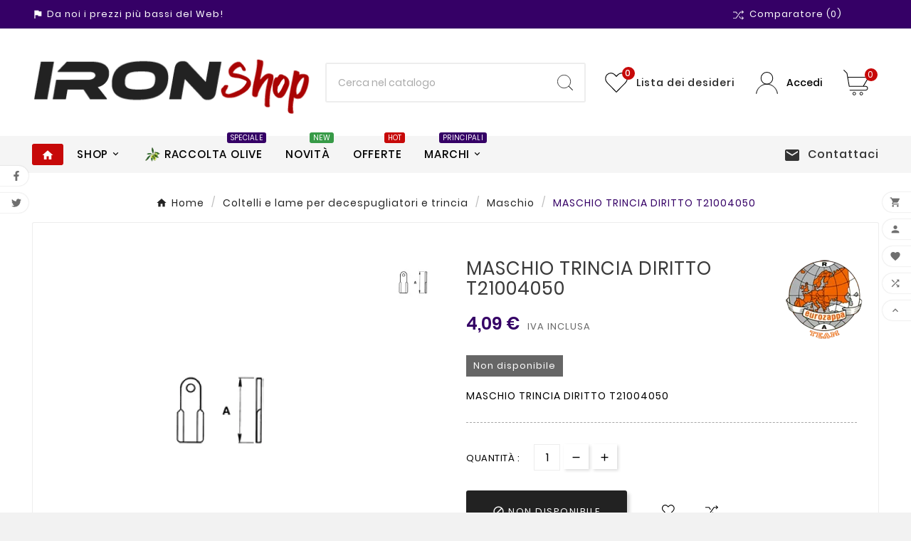

--- FILE ---
content_type: text/html; charset=utf-8
request_url: https://www.ironshop.it/maschio/1607-maschio-trincia-diritto-t21004050.html
body_size: 20598
content:
<!doctype html><html lang="it"><head><meta charset="utf-8"><meta http-equiv="x-ua-compatible" content="ie=edge"><link rel="canonical" href="https://www.ironshop.it/maschio/1607-maschio-trincia-diritto-t21004050.html">



  

<title>MASCHIO TRINCIA DIRITTO T21004050</title><meta name="description" content="MASCHIO TRINCIA DIRITTO T21004050"><meta name="keywords" content=""><link rel="canonical" href="https://www.ironshop.it/maschio/1607-maschio-trincia-diritto-t21004050.html"><meta property="og:title" content="MASCHIO TRINCIA DIRITTO T21004050" /><meta property="og:description" content="MASCHIO TRINCIA DIRITTO T21004050" /><meta property="og:url" content="https://www.ironshop.it/maschio/1607-maschio-trincia-diritto-t21004050.html" /><meta property="og:site_name" content="IronShop" /><meta name="viewport" content="width=device-width, initial-scale=1"><link rel="icon" type="image/vnd.microsoft.icon" href="https://www.ironshop.it/img/favicon.ico?1660654610"><link rel="shortcut icon" type="image/x-icon" href="https://www.ironshop.it/img/favicon.ico?1660654610"><link rel="stylesheet" href="/modules/ps_checkout/views/css/payments.css?version=7.5.0.5" type="text/css" media="all"><link rel="stylesheet" href="https://www.ironshop.it/themes/v1_shoppica_41/assets/cache/theme-76782d146.css" type="text/css" media="all"><style>.tv-indicator.tv-bar .tv-outer {
    background-color: #D5D5E5;
    width: 100px;
    border-radius: 1000em;
    overflow: hidden;
    height: 16px;
    position: relative;
    margin-right: auto;
    margin-left: 0;
}

.tvproduct-description-tab .nav-tabs .nav-item .nav-link {
    text-transform: capitalize;
}


.ets_col_product_list .tvproduct-wrapper.grid-2,
.ets_col_product_list .tvproduct-wrapper.list,
.ets_col_product_list .tvproduct-wrapper.catelog{
	display:none;
}

</style><script>var ETS_ABANCART_CAMPAIGNS = [{"id_ets_abancart_reminder":"2","lifetime":"60.00","campaign_type":"browser"}];var ETS_ABANCART_CLOSE_TITLE = "Chiudere";var ETS_ABANCART_COOKIE_CAMPAIGNS = [];var ETS_ABANCART_COPIED_MESSAGE = "Copiato";var ETS_ABANCART_HAS_BROWSER = false;var ETS_ABANCART_LINK_AJAX = "https:\/\/www.ironshop.it\/module\/ets_abandonedcart\/request";var ETS_ABANCART_LINK_SHOPPING_CART = "https:\/\/www.ironshop.it\/my-shopping-carts";var ETS_AC_LINK_SUBMIT_LEAD_FORM = "https:\/\/www.ironshop.it\/lead\/";var TVCMSCUSTOMSETTING_BOTTOM_OPTION = "0";var TVCMSCUSTOMSETTING_DARK_MODE_INPUT = "0";var TVCMSCUSTOMSETTING_HOVER_IMG = "1";var TVCMSCUSTOMSETTING_MAIN_MENU_STICKY = "1";var TVCMSCUSTOMSETTING_PRODUCT_PAGE_BOTTOM_STICKY_STATUS = "1";var TVCMSCUSTOMSETTING_VERTICAL_MENU_OPEN = "0";var TVCMSCUSTOMSETTING_WOW_JS = "0";var TVCMSCUSTOMSETTING_iso_code_country = false;var TVCMSFRONTSIDE_THEME_SETTING_SHOW = "0";var ajax_path = "https:\/\/www.ironshop.it\/modules\/tvcmsnewsletterpopup\/ajax.php";var baseDir = "https:\/\/www.ironshop.it\/";var codwfeeplus_codproductid = "8056";var codwfeeplus_codproductreference = "COD";var codwfeeplus_is17 = true;var getThemeOptionsLink = "https:\/\/www.ironshop.it\/module\/tvcmsthemeoptions\/default";var gettvcmsbestsellerproductslink = "https:\/\/www.ironshop.it\/module\/tvcmsbestsellerproducts\/default";var gettvcmscategoryproductlink = "https:\/\/www.ironshop.it\/module\/tvcmscategoryproduct\/default";var gettvcmsfeaturedproductslink = "https:\/\/www.ironshop.it\/module\/tvcmsfeaturedproducts\/default";var gettvcmsfooterproductlink = "https:\/\/www.ironshop.it\/module\/tvcmsfooterproduct\/default";var gettvcmsmegamenulink = "https:\/\/www.ironshop.it\/module\/tvcmsmegamenu\/default";var gettvcmsnewproductslink = "https:\/\/www.ironshop.it\/module\/tvcmsnewproducts\/default";var gettvcmsspecialproductslink = "https:\/\/www.ironshop.it\/module\/tvcmsspecialproducts\/default";var gettvcmstabproductslink = "https:\/\/www.ironshop.it\/module\/tvcmstabproducts\/default";var prestashop = {"cart":{"products":[],"totals":{"total":{"type":"total","label":"Totale","amount":0,"value":"0,00\u00a0\u20ac"},"total_including_tax":{"type":"total","label":"Totale (tasse incl.)","amount":0,"value":"0,00\u00a0\u20ac"},"total_excluding_tax":{"type":"total","label":"Totale (tasse escl.)","amount":0,"value":"0,00\u00a0\u20ac"}},"subtotals":{"products":{"type":"products","label":"Totale parziale","amount":0,"value":"0,00\u00a0\u20ac"},"discounts":null,"shipping":{"type":"shipping","label":"Spedizione","amount":0,"value":""},"tax":null},"products_count":0,"summary_string":"0 articoli","vouchers":{"allowed":1,"added":[]},"discounts":[],"minimalPurchase":0,"minimalPurchaseRequired":""},"currency":{"id":1,"name":"Euro","iso_code":"EUR","iso_code_num":"978","sign":"\u20ac"},"customer":{"lastname":null,"firstname":null,"email":null,"birthday":null,"newsletter":null,"newsletter_date_add":null,"optin":null,"website":null,"company":null,"siret":null,"ape":null,"is_logged":false,"gender":{"type":null,"name":null},"addresses":[]},"language":{"name":"Italiano (Italian)","iso_code":"it","locale":"it-IT","language_code":"it","is_rtl":"0","date_format_lite":"d\/m\/Y","date_format_full":"d\/m\/Y H:i:s","id":1},"page":{"title":"","canonical":"https:\/\/www.ironshop.it\/maschio\/1607-maschio-trincia-diritto-t21004050.html","meta":{"title":"MASCHIO TRINCIA DIRITTO T21004050","description":"MASCHIO TRINCIA DIRITTO T21004050","keywords":"","robots":"index"},"page_name":"product","body_classes":{"lang-it":true,"lang-rtl":false,"country-IT":true,"currency-EUR":true,"layout-full-width":true,"page-product":true,"tax-display-disabled":true,"product-id-1607":true,"product-MASCHIO TRINCIA DIRITTO T21004050":true,"product-id-category-237":true,"product-id-manufacturer-15":true,"product-id-supplier-0":true,"product-available-for-order":true},"admin_notifications":[]},"shop":{"name":"IronShop","logo":"https:\/\/www.ironshop.it\/img\/logo-1659431453.jpg","stores_icon":"https:\/\/www.ironshop.it\/img\/logo_stores.png","favicon":"https:\/\/www.ironshop.it\/img\/favicon.ico"},"urls":{"base_url":"https:\/\/www.ironshop.it\/","current_url":"https:\/\/www.ironshop.it\/maschio\/1607-maschio-trincia-diritto-t21004050.html","shop_domain_url":"https:\/\/www.ironshop.it","img_ps_url":"https:\/\/www.ironshop.it\/img\/","img_cat_url":"https:\/\/www.ironshop.it\/img\/c\/","img_lang_url":"https:\/\/www.ironshop.it\/img\/l\/","img_prod_url":"https:\/\/www.ironshop.it\/img\/p\/","img_manu_url":"https:\/\/www.ironshop.it\/img\/m\/","img_sup_url":"https:\/\/www.ironshop.it\/img\/su\/","img_ship_url":"https:\/\/www.ironshop.it\/img\/s\/","img_store_url":"https:\/\/www.ironshop.it\/img\/st\/","img_col_url":"https:\/\/www.ironshop.it\/img\/co\/","img_url":"https:\/\/www.ironshop.it\/themes\/v1_shoppica_41\/assets\/img\/","css_url":"https:\/\/www.ironshop.it\/themes\/v1_shoppica_41\/assets\/css\/","js_url":"https:\/\/www.ironshop.it\/themes\/v1_shoppica_41\/assets\/js\/","pic_url":"https:\/\/www.ironshop.it\/upload\/","pages":{"address":"https:\/\/www.ironshop.it\/indirizzo","addresses":"https:\/\/www.ironshop.it\/indirizzi","authentication":"https:\/\/www.ironshop.it\/login","cart":"https:\/\/www.ironshop.it\/carrello","category":"https:\/\/www.ironshop.it\/index.php?controller=category","cms":"https:\/\/www.ironshop.it\/index.php?controller=cms","contact":"https:\/\/www.ironshop.it\/contattaci","discount":"https:\/\/www.ironshop.it\/buoni-sconto","guest_tracking":"https:\/\/www.ironshop.it\/tracciatura-ospite","history":"https:\/\/www.ironshop.it\/cronologia-ordini","identity":"https:\/\/www.ironshop.it\/dati-personali","index":"https:\/\/www.ironshop.it\/","my_account":"https:\/\/www.ironshop.it\/account","order_confirmation":"https:\/\/www.ironshop.it\/conferma-ordine","order_detail":"https:\/\/www.ironshop.it\/index.php?controller=order-detail","order_follow":"https:\/\/www.ironshop.it\/segui-ordine","order":"https:\/\/www.ironshop.it\/ordine","order_return":"https:\/\/www.ironshop.it\/index.php?controller=order-return","order_slip":"https:\/\/www.ironshop.it\/buono-ordine","pagenotfound":"https:\/\/www.ironshop.it\/pagina-non-trovata","password":"https:\/\/www.ironshop.it\/recupero-password","pdf_invoice":"https:\/\/www.ironshop.it\/index.php?controller=pdf-invoice","pdf_order_return":"https:\/\/www.ironshop.it\/index.php?controller=pdf-order-return","pdf_order_slip":"https:\/\/www.ironshop.it\/index.php?controller=pdf-order-slip","prices_drop":"https:\/\/www.ironshop.it\/offerte","product":"https:\/\/www.ironshop.it\/index.php?controller=product","search":"https:\/\/www.ironshop.it\/ricerca","sitemap":"https:\/\/www.ironshop.it\/Mappa del sito","stores":"https:\/\/www.ironshop.it\/negozi","supplier":"https:\/\/www.ironshop.it\/fornitori","register":"https:\/\/www.ironshop.it\/login?create_account=1","order_login":"https:\/\/www.ironshop.it\/ordine?login=1"},"alternative_langs":[],"theme_assets":"\/themes\/v1_shoppica_41\/assets\/","actions":{"logout":"https:\/\/www.ironshop.it\/?mylogout="},"no_picture_image":{"bySize":{"side_product_default":{"url":"https:\/\/www.ironshop.it\/img\/p\/it-default-side_product_default.jpg","width":86,"height":86},"small_default":{"url":"https:\/\/www.ironshop.it\/img\/p\/it-default-small_default.jpg","width":98,"height":98},"cart_default":{"url":"https:\/\/www.ironshop.it\/img\/p\/it-default-cart_default.jpg","width":125,"height":125},"add_cart_def":{"url":"https:\/\/www.ironshop.it\/img\/p\/it-default-add_cart_def.jpg","width":200,"height":200},"home_default":{"url":"https:\/\/www.ironshop.it\/img\/p\/it-default-home_default.jpg","width":241,"height":252},"medium_default":{"url":"https:\/\/www.ironshop.it\/img\/p\/it-default-medium_default.jpg","width":452,"height":452},"pd_custom":{"url":"https:\/\/www.ironshop.it\/img\/p\/it-default-pd_custom.jpg","width":452,"height":452},"pd4_def":{"url":"https:\/\/www.ironshop.it\/img\/p\/it-default-pd4_def.jpg","width":724,"height":724},"large_default":{"url":"https:\/\/www.ironshop.it\/img\/p\/it-default-large_default.jpg","width":800,"height":800}},"small":{"url":"https:\/\/www.ironshop.it\/img\/p\/it-default-side_product_default.jpg","width":86,"height":86},"medium":{"url":"https:\/\/www.ironshop.it\/img\/p\/it-default-home_default.jpg","width":241,"height":252},"large":{"url":"https:\/\/www.ironshop.it\/img\/p\/it-default-large_default.jpg","width":800,"height":800},"legend":""}},"configuration":{"display_taxes_label":false,"display_prices_tax_incl":true,"is_catalog":false,"show_prices":true,"opt_in":{"partner":false},"quantity_discount":{"type":"discount","label":"Sconto unit\u00e0"},"voucher_enabled":1,"return_enabled":0},"field_required":[],"breadcrumb":{"links":[{"title":"Home","url":"https:\/\/www.ironshop.it\/"},{"title":"Coltelli e lame per decespugliatori e trincia","url":"https:\/\/www.ironshop.it\/204-coltelli-e-lame-per-decespugliatori-e-trincia"},{"title":"Maschio","url":"https:\/\/www.ironshop.it\/237-maschio"},{"title":"MASCHIO TRINCIA DIRITTO T21004050","url":"https:\/\/www.ironshop.it\/maschio\/1607-maschio-trincia-diritto-t21004050.html"}],"count":4},"link":{"protocol_link":"https:\/\/","protocol_content":"https:\/\/"},"time":1769095796,"static_token":"5e0358081b06bc660719d51103198ef0","token":"f9fad009e66b0cfe0077f78c117d9e0a","debug":false};var ps_checkoutApplePayUrl = "https:\/\/www.ironshop.it\/module\/ps_checkout\/applepay?token=5e0358081b06bc660719d51103198ef0";var ps_checkoutAutoRenderDisabled = false;var ps_checkoutCancelUrl = "https:\/\/www.ironshop.it\/module\/ps_checkout\/cancel?token=5e0358081b06bc660719d51103198ef0";var ps_checkoutCardBrands = ["MASTERCARD","VISA","AMEX"];var ps_checkoutCardFundingSourceImg = "\/modules\/ps_checkout\/views\/img\/payment-cards.png";var ps_checkoutCardLogos = {"AMEX":"\/modules\/ps_checkout\/views\/img\/amex.svg","CB_NATIONALE":"\/modules\/ps_checkout\/views\/img\/cb.svg","DINERS":"\/modules\/ps_checkout\/views\/img\/diners.svg","DISCOVER":"\/modules\/ps_checkout\/views\/img\/discover.svg","JCB":"\/modules\/ps_checkout\/views\/img\/jcb.svg","MAESTRO":"\/modules\/ps_checkout\/views\/img\/maestro.svg","MASTERCARD":"\/modules\/ps_checkout\/views\/img\/mastercard.svg","UNIONPAY":"\/modules\/ps_checkout\/views\/img\/unionpay.svg","VISA":"\/modules\/ps_checkout\/views\/img\/visa.svg"};var ps_checkoutCartProductCount = 0;var ps_checkoutCheckUrl = "https:\/\/www.ironshop.it\/module\/ps_checkout\/check?token=5e0358081b06bc660719d51103198ef0";var ps_checkoutCheckoutTranslations = {"checkout.go.back.label":"Processo di acquisto","checkout.go.back.link.title":"Torna al pagamento","checkout.card.payment":"Pagamento con carta","checkout.page.heading":"Riepilogo dell\u2019ordine","checkout.cart.empty":"Il tuo carrello \u00e8 vuoto.","checkout.page.subheading.card":"Carta","checkout.page.subheading.paypal":"PayPal","checkout.payment.by.card":"Hai scelto di pagare con una carta.","checkout.payment.by.paypal":"Hai scelto di pagare con PayPal.","checkout.order.summary":"Ecco un riepilogo del tuo ordine:","checkout.order.amount.total":"L\u2019importo totale del tuo ordine ammonta a","checkout.order.included.tax":"(IVA inclusa)","checkout.order.confirm.label":"Confermare l\u2019ordine facendo clic su \u201cConfermo l\u2019ordine\u201d","checkout.payment.token.delete.modal.header":"Eliminare questo metodo di pagamento?","checkout.payment.token.delete.modal.content":"Il seguente metodo di pagamento sar\u00e0 eliminato dal tuo account:","checkout.payment.token.delete.modal.confirm-button":"Elimina metodo di pagamento","checkout.payment.loader.processing-request":"Attendere, stiamo elaborando la tua richiesta","checkout.payment.others.link.label":"Altri metodi di pagamento","checkout.payment.others.confirm.button.label":"Confermo l\u2019ordine","checkout.form.error.label":"Si \u00e8 verificato un errore durante il pagamento. Riprova o contatta il team di supporto.","loader-component.label.header":"Grazie per l\u2019acquisto!","loader-component.label.body":"Si prega di attendere durante l'elaborazione del tuo pagamento","loader-component.label.body.longer":"Ci stiamo impiegando pi\u00f9 del previsto. Attendere prego\u2026","payment-method-logos.title":"Pagamenti sicuri al 100%.","express-button.cart.separator":"o","express-button.checkout.express-checkout":"Acquisto rapido","ok":"Ok","cancel":"Annulla","paypal.hosted-fields.label.card-name":"Nome del titolare","paypal.hosted-fields.placeholder.card-name":"Nome del titolare","paypal.hosted-fields.label.card-number":"Numero di carta","paypal.hosted-fields.placeholder.card-number":"Numero di carta","paypal.hosted-fields.label.expiration-date":"Data di scadenza","paypal.hosted-fields.placeholder.expiration-date":"MM\/YY","paypal.hosted-fields.label.cvv":"CVC","paypal.hosted-fields.placeholder.cvv":"XXX","error.paypal-sdk":"Nessuna istanza del SDK JavaScript di PayPal","error.google-pay-sdk":"Nessuna istanza del SDK JavaScript di Google Pay","error.apple-pay-sdk":"Nessuna istanza del SDK JavaScript di Apple Pay","error.google-pay.transaction-info":"Si \u00e8 verificato un errore durante il recupero delle informazioni sulla transazione Google Pay","error.apple-pay.payment-request":"Si \u00e8 verificato un errore durante il recupero della richiesta di pagamento Apple Pay","error.paypal-sdk.contingency.cancel":"Autenticazione del titolare della carta annullata. Si prega di scegliere un altro metodo di pagamento o riprovare.","error.paypal-sdk.contingency.error":"Si \u00e8 verificato un errore durante l'autenticazione del titolare della carta. Si prega di scegliere un altro metodo di pagamento o riprovare.","error.paypal-sdk.contingency.failure":"Autenticazione del titolare della carta fallita. Si prega di scegliere un altro metodo di pagamento o riprovare.","error.paypal-sdk.contingency.unknown":"L'identit\u00e0 del titolare della carta non pu\u00f2 essere verificata. Si prega di scegliere un altro metodo di pagamento o riprovare.","APPLE_PAY_MERCHANT_SESSION_VALIDATION_ERROR":"Non possiamo elaborare il tuo pagamento Apple Pay al momento. Questo potrebbe essere dovuto a un problema di verifica della configurazione del pagamento per questo sito. Riprova pi\u00f9 tardi o scegli un altro metodo di pagamento.","APPROVE_APPLE_PAY_VALIDATION_ERROR":"Abbiamo riscontrato un problema durante l\u2019elaborazione del tuo pagamento Apple Pay. Verifica i dettagli del tuo ordine e riprova o utilizza un altro metodo di pagamento."};var ps_checkoutCheckoutUrl = "https:\/\/www.ironshop.it\/ordine";var ps_checkoutConfirmUrl = "https:\/\/www.ironshop.it\/conferma-ordine";var ps_checkoutCreateUrl = "https:\/\/www.ironshop.it\/module\/ps_checkout\/create?token=5e0358081b06bc660719d51103198ef0";var ps_checkoutCustomMarks = {"google_pay":"\/modules\/ps_checkout\/views\/img\/google_pay.svg","apple_pay":"\/modules\/ps_checkout\/views\/img\/apple_pay.svg"};var ps_checkoutExpressCheckoutCartEnabled = false;var ps_checkoutExpressCheckoutOrderEnabled = false;var ps_checkoutExpressCheckoutProductEnabled = false;var ps_checkoutExpressCheckoutSelected = false;var ps_checkoutExpressCheckoutUrl = "https:\/\/www.ironshop.it\/module\/ps_checkout\/ExpressCheckout?token=5e0358081b06bc660719d51103198ef0";var ps_checkoutFundingSource = "paypal";var ps_checkoutFundingSourcesSorted = ["card","paypal","paylater","bancontact","eps","ideal","mybank","p24","blik","google_pay","apple_pay"];var ps_checkoutGooglePayUrl = "https:\/\/www.ironshop.it\/module\/ps_checkout\/googlepay?token=5e0358081b06bc660719d51103198ef0";var ps_checkoutHostedFieldsContingencies = "SCA_WHEN_REQUIRED";var ps_checkoutHostedFieldsEnabled = true;var ps_checkoutIconsPath = "\/modules\/ps_checkout\/views\/img\/icons\/";var ps_checkoutLoaderImage = "\/modules\/ps_checkout\/views\/img\/loader.svg";var ps_checkoutPartnerAttributionId = "PrestaShop_Cart_PSXO_PSDownload";var ps_checkoutPayLaterCartPageButtonEnabled = false;var ps_checkoutPayLaterCategoryPageBannerEnabled = false;var ps_checkoutPayLaterHomePageBannerEnabled = false;var ps_checkoutPayLaterOrderPageBannerEnabled = false;var ps_checkoutPayLaterOrderPageButtonEnabled = false;var ps_checkoutPayLaterOrderPageMessageEnabled = true;var ps_checkoutPayLaterProductPageBannerEnabled = false;var ps_checkoutPayLaterProductPageButtonEnabled = false;var ps_checkoutPayLaterProductPageMessageEnabled = true;var ps_checkoutPayPalButtonConfiguration = {"shape":"rect","label":"pay","color":"gold"};var ps_checkoutPayPalEnvironment = "LIVE";var ps_checkoutPayPalOrderId = "";var ps_checkoutPayPalSdkConfig = {"clientId":"AXjYFXWyb4xJCErTUDiFkzL0Ulnn-bMm4fal4G-1nQXQ1ZQxp06fOuE7naKUXGkq2TZpYSiI9xXbs4eo","merchantId":"DMRCXKKCR5L2J","currency":"EUR","intent":"capture","commit":"false","vault":"false","integrationDate":"2022-14-06","dataPartnerAttributionId":"PrestaShop_Cart_PSXO_PSDownload","dataCspNonce":"","dataEnable3ds":"true","enableFunding":"mybank,paylater","components":"marks,funding-eligibility,messages,googlepay,applepay"};var ps_checkoutPayWithTranslations = {"card":"Paga tramite carta - Pagamenti sicuri al 100%.","paypal":"Paga con un conto PayPal","paylater":"Paga a rate con PayPal Pay Later","bancontact":"Paga tramite Bancontact","eps":"Paga tramite EPS","ideal":"Paga tramite iDEAL","mybank":"Paga tramite MyBank","p24":"Paga tramite Przelewy24","blik":"Paga tramite BLIK","google_pay":"Paga tramite Google Pay","apple_pay":"Paga tramite Apple Pay"};var ps_checkoutPaymentMethodLogosTitleImg = "\/modules\/ps_checkout\/views\/img\/icons\/lock_checkout.svg";var ps_checkoutPaymentUrl = "https:\/\/www.ironshop.it\/module\/ps_checkout\/payment?token=5e0358081b06bc660719d51103198ef0";var ps_checkoutRenderPaymentMethodLogos = true;var ps_checkoutValidateUrl = "https:\/\/www.ironshop.it\/module\/ps_checkout\/validate?token=5e0358081b06bc660719d51103198ef0";var ps_checkoutVaultUrl = "https:\/\/www.ironshop.it\/module\/ps_checkout\/vault?token=5e0358081b06bc660719d51103198ef0";var ps_checkoutVersion = "7.5.0.5";var psemailsubscription_subscription = "https:\/\/www.ironshop.it\/module\/ps_emailsubscription\/subscription";var psr_icon_color = "#F19D76";var static_token = "5e0358081b06bc660719d51103198ef0";var tvcms_base_dir = "https:\/\/www.ironshop.it\/";var tvcms_setting = true;var tvthemename = "v1_shoppica_41";</script><script type="text/javascript" data-keepinline="true">
    var trustpilot_script_url = 'https://invitejs.trustpilot.com/tp.min.js';
    var trustpilot_key = 'GZLSk92KFB6ni1U2';
    var trustpilot_widget_script_url = '//widget.trustpilot.com/bootstrap/v5/tp.widget.bootstrap.min.js';
    var trustpilot_integration_app_url = 'https://ecommscript-integrationapp.trustpilot.com';
    var trustpilot_preview_css_url = '//ecommplugins-scripts.trustpilot.com/v2.1/css/preview.min.css';
    var trustpilot_preview_script_url = '//ecommplugins-scripts.trustpilot.com/v2.1/js/preview.min.js';
    var trustpilot_ajax_url = 'https://www.ironshop.it/module/trustpilot/trustpilotajax';
    var user_id = '0';
    var trustpilot_trustbox_settings = {"trustboxes":[],"activeTrustbox":0,"pageUrls":{"landing":"https:\/\/www.ironshop.it\/","category":"https:\/\/www.ironshop.it\/107-antinfortunistica","product":"https:\/\/www.ironshop.it\/aspiratori-e-soffiatori\/23-soffiatore-honda-hhb-25-ew-t.html"}};
</script>
<script type="text/javascript" src="/modules/trustpilot/views/js/tp_register.min.js"></script>
<script type="text/javascript" src="/modules/trustpilot/views/js/tp_trustbox.min.js"></script>
<script type="text/javascript" src="/modules/trustpilot/views/js/tp_preview.min.js"></script>

<script type="text/javascript">
    const ETS_AC_TRANS = {};
    ETS_AC_TRANS.captchv2_invalid = "Si prega di verificare captcha ";
</script>
<!-- Module TvcmsInfiniteScroll for PRODUCTS --><!-- Microdatos Organization -->
	
<script type="application/ld+json" id="adpmicrodatos-organization-ps17v4.1.0">
{
    "name" : "IronShop",
    "url" : "https://www.ironshop.it/",
    "logo" : [
    	{

    	"@type" : "ImageObject",
    	"url" : "https://www.ironshop.it/img/logo-1659431453.jpg"
    	}
    ],
    "email" : "info@ironshop.it",
			"address": {
	    "@type": "PostalAddress",
	    "addressLocality": "Botricello",
	    "postalCode": "88070",
	    "streetAddress": "Via Nazionale, 104",
	    "addressRegion": "Catanzaro",
	    "addressCountry": "IT"
	},
			"contactPoint" : [
		{
			"@type" : "ContactPoint",
	    	"telephone" : "+39 351 4683703",
	    	"contactType" : "customer service",
			"contactOption": "TollFree",
	    	"availableLanguage": [ 
	    			    				    				"Italiano (Italian)"
	    				    			    	]
	    } 
	],
			
	"@context": "http://schema.org",
	"@type" : "Organization"
}
</script>


<!-- Microdatos Webpage -->
	
<script type="application/ld+json" id="adpmicrodatos-webpage-ps17v4.1.0">
{
    "@context": "http://schema.org",
    "@type" : "WebPage",
    "isPartOf": [{
        "@type":"WebSite",
        "url":  "https://www.ironshop.it/",
        "name": "IronShop"
    }],
    "name": "MASCHIO TRINCIA DIRITTO T21004050",
    "url": "https://www.ironshop.it/maschio/1607-maschio-trincia-diritto-t21004050.html"
}
</script>



<!-- Microdatos Breadcrumb -->
	<script type="application/ld+json" id="adpmicrodatos-breadcrumblist-ps17v4.1.0">
    {
        "itemListElement": [
            {
                "item": "https://www.ironshop.it/",
                "name": "Home",
                "position": 1,
                "@type": "ListItem"
            }, 
            {
                "item": "https://www.ironshop.it/204-coltelli-e-lame-per-decespugliatori-e-trincia",
                "name": "Coltelli e lame per decespugliatori e trincia",
                "position": 2,
                "@type": "ListItem"
            }, 
            {
                "item": "https://www.ironshop.it/237-maschio",
                "name": "Maschio",
                "position": 3,
                "@type": "ListItem"
            } 
        ],
        "@context": "https://schema.org/",
        "@type": "BreadcrumbList"
    }
</script>

<!-- Microdatos Producto -->
	<script type="application/ld+json" id="adpmicrodatos-product-ps17v4.1.0">
{
    "name": "MASCHIO TRINCIA DIRITTO T21004050",
    "image": ["https:\/\/www.ironshop.it\/2262-large_default\/maschio-trincia-diritto-t21004050.jpg"],
    "url": "https://www.ironshop.it/maschio/1607-maschio-trincia-diritto-t21004050.html",
    "productID": "1607",
    "category": "maschio",
    "sku": "348003",
    "brand": {
        "@type": "Brand",
        "name": "EUROZAPPA"
    },
    "description": "MASCHIO TRINCIA DIRITTO T21004050",
    "offers": {
        "availability": "https://schema.org/OutOfStock",
 
        "price": "4.09",
        "priceCurrency": "EUR",
        "url": "https://www.ironshop.it/maschio/1607-maschio-trincia-diritto-t21004050.html",
              "itemCondition": "https://schema.org/NewCondition",
                "seller":{
            "name": "IronShop",
            "@type": "Organization"
        },
          "@type": "Offer"
  },    "@context": "https://schema.org/",
    "@type": "Product"
}
</script>

<link rel="dns-prefetch" href="https://www.ironshop.it" /><link rel="preconnect" href="https://www.ironshop.it" crossorigin/><link rel="preload" href="https://www.ironshop.it/themes/v1_shoppica_41/assets/css/570eb83859dc23dd0eec423a49e147fe.woff2" as="font" type="font/woff2" crossorigin /><link as="style" rel="stylesheet preload" type="text/css" href="https://www.ironshop.it/themes/v1_shoppica_41/assets/css/material-fonts.css" /><link as="style" rel="stylesheet preload" type="text/css" href="https://www.ironshop.it/themes/v1_shoppica_41/assets/css/poppins.css" /><link as="style" rel="stylesheet preload" type="text/css" href="https://www.ironshop.it/themes/v1_shoppica_41/assets/css/Playball.css" /><link as="style" rel="stylesheet preload" type="text/css" href="https://www.ironshop.it/themes/v1_shoppica_41/assets/css/titilliumweb.css" /><meta content="width=device-width, initial-scale=1" name="viewport"><meta property="og:type" content="product"><meta property="og:url" content="https://www.ironshop.it/maschio/1607-maschio-trincia-diritto-t21004050.html"><meta property="og:title" content="MASCHIO TRINCIA DIRITTO T21004050"><meta property="og:site_name" content="IronShop"><meta property="og:description" content="MASCHIO TRINCIA DIRITTO T21004050"><meta property="og:image" content="https://www.ironshop.it/2262-large_default/maschio-trincia-diritto-t21004050.jpg"><meta property="product:pretax_price:amount" content="3.35412"><meta property="product:pretax_price:currency" content="EUR"><meta property="product:price:amount" content="4.09"><meta property="product:price:currency" content="EUR"><meta property="product:weight:value" content="0.340000"><meta property="product:weight:units" content="kg"></head><body id="product" class="lang-it country-it currency-eur layout-full-width page-product tax-display-disabled product-id-1607 product-maschio-trincia-diritto-t21004050 product-id-category-237 product-id-manufacturer-15 product-id-supplier-0 product-available-for-order text1-light  text2-dark"  data-mouse-hover-img='1' data-menu-sticky='1'><div class="prod-animation tvcms-snackbar hidden-sm-down">
						<div class="tvcms-prod-popup">
							    <div class="tvproduct-wrapper bottom-to-top hb-animate-element"><span class="tvprodpopup-close"><i class="material-icons">&#xe5cd;</i></span><div class="tvproduct-image"><a href="https://www.ironshop.it/ricambi-campagnola/882-campagnola-rebbio-lungo-di-ricambio-per-rastrello-alice-holly.html" class="thumbnail product-thumbnail"><img src="https://www.ironshop.it/1273-side_product_default/campagnola-rebbio-lungo-di-ricambio-per-rastrello-alice-holly.jpg" alt="Campagnola rebbio lungo di ricambio per rastrello Alice - Holly CAMPAGNOLA - 1" class="tvproduct-defult-img tv-img-responsive" height="86" width="86" loading="lazy"></a><ul class="product-flags tvproduct-online-new-wrapper"></ul></div><div class="tvproduct-info-box-wrapper"><div class="product-description"><div class="tvproduct-name product-title"><a href="https://www.ironshop.it/ricambi-campagnola/882-campagnola-rebbio-lungo-di-ricambio-per-rastrello-alice-holly.html"><h6>Campagnola rebbio lungo di ricambio per rastrello Alice - Holly</h6></a></div><div class="tv-product-price"><div class="product-price-and-shipping"><span class="price">4,00 €</span></div></div></div></div></div>						</div>
					<div class="tvcms-prod-popup">
							    <div class="tvproduct-wrapper bottom-to-top hb-animate-element"><span class="tvprodpopup-close"><i class="material-icons">&#xe5cd;</i></span><div class="tvproduct-image"><a href="https://www.ironshop.it/bcs/271-zappetta-per-bcs-fresa-20-59275761.html" class="thumbnail product-thumbnail"><img src="https://www.ironshop.it/365-side_product_default/zappetta-per-bcs-fresa-20-59275761.jpg" alt="Zappetta per B.C.S. Fresa 20 59275/761 EUROZAPPA - 1" class="tvproduct-defult-img tv-img-responsive" height="86" width="86" loading="lazy"></a><ul class="product-flags tvproduct-online-new-wrapper"></ul></div><div class="tvproduct-info-box-wrapper"><div class="product-description"><div class="tvproduct-name product-title"><a href="https://www.ironshop.it/bcs/271-zappetta-per-bcs-fresa-20-59275761.html"><h6>Zappetta per B.C.S. Fresa 20 59275/761</h6></a></div><div class="tv-product-price"><div class="product-price-and-shipping"><span class="price">3,15 €</span></div></div></div></div></div>						</div>
					<div class="tvcms-prod-popup">
							    <div class="tvproduct-wrapper bottom-to-top hb-animate-element"><span class="tvprodpopup-close"><i class="material-icons">&#xe5cd;</i></span><div class="tvproduct-image"><a href="https://www.ironshop.it/bulloneria/528-bullone-10x30-completo-di-dato-e-rondella.html" class="thumbnail product-thumbnail"><img src="https://www.ironshop.it/8179-side_product_default/bullone-10x30-completo-di-dato-e-rondella.jpg" alt="Bullone 10X30 completo di dado e rondella  - 1" class="tvproduct-defult-img tv-img-responsive" height="86" width="86" loading="lazy"></a><ul class="product-flags tvproduct-online-new-wrapper"></ul></div><div class="tvproduct-info-box-wrapper"><div class="product-description"><div class="tvproduct-name product-title"><a href="https://www.ironshop.it/bulloneria/528-bullone-10x30-completo-di-dato-e-rondella.html"><h6>Bullone 10X30 completo di dado e rondella</h6></a></div><div class="tv-product-price"><div class="product-price-and-shipping"><span class="price">0,22 €</span></div></div></div></div></div>						</div>
					<div class="tvcms-prod-popup">
							    <div class="tvproduct-wrapper bottom-to-top hb-animate-element"><span class="tvprodpopup-close"><i class="material-icons">&#xe5cd;</i></span><div class="tvproduct-image"><a href="https://www.ironshop.it/goldoni/128-zappetta-per-goldoni-fresa-22-nt-9401-2.html" class="thumbnail product-thumbnail"><img src="https://www.ironshop.it/222-side_product_default/zappetta-per-goldoni-fresa-22-nt-9401-2.jpg" alt="Zappetta per Goldoni Fresa 22 n.t. 9401/2 EUROZAPPA - 1" class="tvproduct-defult-img tv-img-responsive" height="86" width="86" loading="lazy"></a><ul class="product-flags tvproduct-online-new-wrapper"></ul></div><div class="tvproduct-info-box-wrapper"><div class="product-description"><div class="tvproduct-name product-title"><a href="https://www.ironshop.it/goldoni/128-zappetta-per-goldoni-fresa-22-nt-9401-2.html"><h6>Zappetta per Goldoni Fresa 22 n.t. 9401/2</h6></a></div><div class="tv-product-price"><div class="product-price-and-shipping"><span class="price">2,94 €</span></div></div></div></div></div>						</div>
					<div class="tvcms-prod-popup">
							    <div class="tvproduct-wrapper bottom-to-top hb-animate-element"><span class="tvprodpopup-close"><i class="material-icons">&#xe5cd;</i></span><div class="tvproduct-image"><a href="https://www.ironshop.it/grillo-pinza/113-zappetta-per-grillo-pinza-grillino-rinforzato-126-127-4-zappe-102034.html" class="thumbnail product-thumbnail"><img src="https://www.ironshop.it/207-side_product_default/zappetta-per-grillo-pinza-grillino-rinforzato-126-127-4-zappe-102034.jpg" alt="Zappetta per Grillo (Pinza) Grillino rinforzato 126-127 4 zappe 10203/4 EUROZAPPA - 1" class="tvproduct-defult-img tv-img-responsive" height="86" width="86" loading="lazy"></a><ul class="product-flags tvproduct-online-new-wrapper"></ul></div><div class="tvproduct-info-box-wrapper"><div class="product-description"><div class="tvproduct-name product-title"><a href="https://www.ironshop.it/grillo-pinza/113-zappetta-per-grillo-pinza-grillino-rinforzato-126-127-4-zappe-102034.html"><h6>Zappetta per Grillo (Pinza) Grillino rinforzato 126-127 4 zappe 10203/4</h6></a></div><div class="tv-product-price"><div class="product-price-and-shipping"><span class="price">3,05 €</span></div></div></div></div></div>						</div>
			
</div><main><div class="tv-main-div " >    <header id="header">    <div class="tvcmsdesktop-top-header-wrapper header-7" data-header-layout="7"><div class='tvcmsdesktop-top-header container-fluid'><div class="container tvcmsdesktop-top-wrapper"><div class='tvheader-offer-wrapper col-xl-6 col-lg-6 col-md-6 col-sm-12'><div class="tvheader-nav-offer-text"><i class='material-icons'>assistant_photo</i><p>Da noi i prezzi più bassi del Web!</p></div></div><div class='tvheader-language-currency-wrapper col-xl-6 col-lg-6 col-md-6 col-sm-12'><div class="tvheader-compare">    <div class="tvcmsdesktop-view-compare"><a class="link_wishlist tvdesktop-view-compare tvcmscount-compare-product" href="https://www.ironshop.it/module/tvcmsproductcompare/productcomparelist" title="Comparazione tra prodotti"><div class="tvdesktop-compare-icon"><svg class="add" xmlns="http://www.w3.org/2000/svg" xmlns:xlink="http://www.w3.org/1999/xlink" aria-hidden="true" focusable="false" width="15" height="15" style="-ms-transform: rotate(360deg); -webkit-transform: rotate(360deg); transform: rotate(360deg);" preserveAspectRatio="xMidYMid meet" viewBox="0 0 1024 960"><path d="M402 442l40-55l-135-184H3v64h271zm517-175l-78 70q-7 7-8 16t5 16l6 8q7 7 17 7t17-7l127-115h.5l.5-1l8-8q7-6 7-15.5t-7-16.5l-8-8h-1v-1L876 94q-4-3-8.5-5t-9-2t-9 2t-7.5 5l-6 8q-6 7-5 16t8 16l76 69H684L274 779H3v64h304l410-576h202zm87 522h-1v-1L876 670q-5-4-11-6t-12.5 0t-10.5 6l-6 8q-4 4-5 10t1.5 12t6.5 10l77 70l-199-1l-115-177l-39 56l121 185l234 1l-77 69q-7 7-8 16t5 16l6 8q3 4 7.5 5.5t9 1.5t9-1.5t8.5-5.5l127-115h.5l.5-1l8-8q7-6 7-15.5t-7-16.5z" fill="#000000"></path><rect x="0" y="0" width="1024" height="960" fill="rgba(0, 0, 0, 0)"></rect></svg></div><div class="tvdesktop-view-compare-name"> Comparatore <span class="count-product">(0)</span></div></a></div></div><div class="tvheader-language"></div><div class="tvheader-currency"></div></div></div></div><div class='container-fluid tvcmsdesktop-top-second hidden-md-down'><div class="container"><div class="tvcmsdesktop-top-header-box"><div class='col-md-2 col-lg-3 col-xl-4 col-sm-12 tvcms-header-logo-wrapper'><div class="hidden-sm-down tvcms-header-logo" id="tvcmsdesktop-logo"><div class="tv-header-logo"><a href="https://www.ironshop.it/"><img class="logo img-responsive" src="https://www.ironshop.it/img/logo-1659431453.jpg" alt="IronShop" loading="lazy" height="35" width="201"></a></div></div></div><div class="col-md-6 col-lg-5 col-xl-4 col-sm-12 tvcmsheader-search"><div class='tvcmssearch-wrapper' id="_desktop_search">    <div class="search-widget tvcmsheader-search" data-search-controller-url="//www.ironshop.it/ricerca"><div class="tvsearch-top-wrapper"><div class="tvheader-sarch-display"><div class="tvheader-search-display-icon"><div class="tvsearch-open"><svg version="1.1" id="Layer_1" x="0px" y="0px" width="30px" height="30px" viewBox="0 0 30 30" xml:space="preserve"><g><polygon points="29.245,30 21.475,22.32 22.23,21.552 30,29.232  " /><circle style="fill:none;" cx="13" cy="13" r="12.1" /><circle style="fill:none;stroke:#000000;stroke-miterlimit:10;" cx="13" cy="13" r="12.5" /></g></svg></div><div class="tvsearch-close"><svg version="1.1" id="Layer_1" x="0px" y="0px" width="24px" height="24px" viewBox="0 0 20 20" xml:space="preserve"><g><rect x="9.63" y="-3.82" transform="matrix(0.7064 -0.7078 0.7078 0.7064 -4.1427 10.0132)" width="1" height="27.641"></rect></g><g><rect x="9.63" y="-3.82" transform="matrix(-0.7064 -0.7078 0.7078 -0.7064 9.9859 24.1432)" width="1" height="27.641"></rect></g></svg></div></div></div><div class="tvsearch-header-display-wrappper tvsearch-header-display-full"><form method="get" action="//www.ironshop.it/ricerca"><input type="hidden" name="controller" value="search" /><div class="tvheader-top-search"><div class="tvheader-top-search-wrapper-info-box"><input type="text" name="s" class='tvcmssearch-words' placeholder="Cerca nel catalogo" aria-label="Ricerca" autocomplete="off" /></div></div><div class="tvheader-top-search-wrapper"><button type="submit" class="tvheader-search-btn" aria-label="Search"><svg version="1.1" id="Layer_1" x="0px" y="0px" width="22px" height="22px" viewBox="0 0 30 30" xml:space="preserve"><g><polygon points="29.245,30 21.475,22.32 22.23,21.552 30,29.232  " /><circle style="fill:#FFD741;" cx="13" cy="13" r="12.1" /><circle style="fill:none;stroke:#000000;stroke-miterlimit:10;" cx="13" cy="13" r="12.5" /></g></svg></button></div></form><div class='tvsearch-result'></div></div></div></div></div></div><div class="col-md-4 col-lg-4 col-xl-4 col-sm-12 tvcmsheader-nav-right"><div class="tv-contact-account-cart-wrapper"><div class="ttvcms-wishlist-icon"><script>var wishlistProductsIds='';var baseDir ='https://www.ironshop.it/';var static_token='5e0358081b06bc660719d51103198ef0';var isLogged ='0';var loggin_required='You must be logged in to manage your wishlist.	';var added_to_wishlist ='The product was successfully added to your wishlist.	';var mywishlist_url='https://www.ironshop.it/module/tvcmswishlist/mywishlist';var isLoggedWishlist=false;</script><div id="_desktop_wishtlistTop" class="pull-right tvcmsdesktop-view-wishlist"><a class="wishtlist_top tvdesktop-wishlist" href="https://www.ironshop.it/module/tvcmswishlist/mywishlist"><div class="tvwishlist-icon"><svg version="1.1" id="Layer_1" xmlns="http://www.w3.org/2000/svg" xmlns:xlink="http://www.w3.org/1999/xlink" x="0px" y="0px" width="16px" height="16px" viewBox="0 0 457 457" xml:space="preserve"><path id="XMLID_2_" style="fill:transparent;stroke:#000000;stroke-width:27;stroke-miterlimit:10;" d="M414.6,70.9c-42.5-43.5-111.5-43.5-154.1,0l-32,32.7l-32-32.7C153.9,27.4,85,27.4,42.4,70.9c-42.5,43.5-42.5,114.1,0,157.6l32,32.7l154.1,157.6l154.1-157.6l32-32.7C457.1,184.9,457.1,114.4,414.6,70.9z"></path></svg></div><div class="tvwishlist-name"><span>Lista dei desideri</span><span class="cart-wishlist-number tvwishlist-number tv-cart-wishlist-inner"><span>(</span>0	<span>)</span></span></div></a></div></div><div id='tvcmsdesktop-account-button'><div class="tv-header-account tv-account-wrapper tvcms-header-myaccount"><button class="btn-unstyle tv-myaccount-btn tv-myaccount-btn-desktop" name="User Icon" aria-label="User Icon"><svg version="1.1" id="Layer_1" x="0px" y="0px" width="31.377px" height="30.938px" viewBox="0 0 31.377 30.938" xml:space="preserve"><g><path style="fill:none;stroke:#000000;stroke-width:0.6;stroke-miterlimit:10;" d="M15.666,17.321c7.626,0,13.904,5.812,14.837,13.316h0.525c-1.253-8.325-7.642-13.6-15.341-13.6c-7.698,0-14.088,5.274-15.339,13.6h0.48C1.764,23.134,8.041,17.321,15.666,17.321z"></path><path style="fill:#FFD742;" d="M15.688,16.992c-4.494,0-8.15-3.654-8.15-8.148c0-4.497,3.656-8.152,8.15-8.152c4.497,0,8.15,3.655,8.15,8.152C23.839,13.338,20.186,16.992,15.688,16.992"></path><circle style="fill:none;stroke:#000000;stroke-miterlimit:10;" cx="15.689" cy="8.838" r="8.338"></circle></g></svg><span>Accedi</span></button><ul class="dropdown-menu tv-account-dropdown tv-dropdown"><li><div id="tvcmsdesktop-user-info" class="tvcms-header-sign user-info tvheader-sign"><a href="https://www.ironshop.it/account" class="tvhedaer-sign-btn" title="Log into your customer account" rel="nofollow"><i class="material-icons">&#xe7fd;</i><span class="tvhedaer-sign-span">Accedi</span></a></div></li><li class="ttvcms-wishlist-icon hidden-lg-up"><script>var wishlistProductsIds='';var baseDir ='https://www.ironshop.it/';var static_token='5e0358081b06bc660719d51103198ef0';var isLogged ='0';var loggin_required='You must be logged in to manage your wishlist.	';var added_to_wishlist ='The product was successfully added to your wishlist.	';var mywishlist_url='https://www.ironshop.it/module/tvcmswishlist/mywishlist';var isLoggedWishlist=false;</script><div id="_desktop_wishtlistTop" class="pull-right tvcmsdesktop-view-wishlist"><a class="wishtlist_top tvdesktop-wishlist" href="https://www.ironshop.it/module/tvcmswishlist/mywishlist"><div class="tvwishlist-icon"><svg version="1.1" id="Layer_1" xmlns="http://www.w3.org/2000/svg" xmlns:xlink="http://www.w3.org/1999/xlink" x="0px" y="0px" width="16px" height="16px" viewBox="0 0 457 457" xml:space="preserve"><path id="XMLID_2_" style="fill:transparent;stroke:#000000;stroke-width:27;stroke-miterlimit:10;" d="M414.6,70.9c-42.5-43.5-111.5-43.5-154.1,0l-32,32.7l-32-32.7C153.9,27.4,85,27.4,42.4,70.9c-42.5,43.5-42.5,114.1,0,157.6l32,32.7l154.1,157.6l154.1-157.6l32-32.7C457.1,184.9,457.1,114.4,414.6,70.9z"></path></svg></div><div class="tvwishlist-name"><span>Lista dei desideri</span><span class="cart-wishlist-number tvwishlist-number tv-cart-wishlist-inner"><span>(</span>0	<span>)</span></span></div></a></div></li><li class="tvheader-compare hidden-lg-up">    <div class="tvcmsdesktop-view-compare"><a class="link_wishlist tvdesktop-view-compare tvcmscount-compare-product" href="https://www.ironshop.it/module/tvcmsproductcompare/productcomparelist" title="Comparazione tra prodotti"><div class="tvdesktop-compare-icon"><svg class="add" xmlns="http://www.w3.org/2000/svg" xmlns:xlink="http://www.w3.org/1999/xlink" aria-hidden="true" focusable="false" width="15" height="15" style="-ms-transform: rotate(360deg); -webkit-transform: rotate(360deg); transform: rotate(360deg);" preserveAspectRatio="xMidYMid meet" viewBox="0 0 1024 960"><path d="M402 442l40-55l-135-184H3v64h271zm517-175l-78 70q-7 7-8 16t5 16l6 8q7 7 17 7t17-7l127-115h.5l.5-1l8-8q7-6 7-15.5t-7-16.5l-8-8h-1v-1L876 94q-4-3-8.5-5t-9-2t-9 2t-7.5 5l-6 8q-6 7-5 16t8 16l76 69H684L274 779H3v64h304l410-576h202zm87 522h-1v-1L876 670q-5-4-11-6t-12.5 0t-10.5 6l-6 8q-4 4-5 10t1.5 12t6.5 10l77 70l-199-1l-115-177l-39 56l121 185l234 1l-77 69q-7 7-8 16t5 16l6 8q3 4 7.5 5.5t9 1.5t9-1.5t8.5-5.5l127-115h.5l.5-1l8-8q7-6 7-15.5t-7-16.5z" fill="#000000"></path><rect x="0" y="0" width="1024" height="960" fill="rgba(0, 0, 0, 0)"></rect></svg></div><div class="tvdesktop-view-compare-name"> Comparatore <span class="count-product">(0)</span></div></a></div></li><li class="tvheader-language hidden-lg-up"></li><li class="tvheader-currency hidden-lg-up"></li></ul></div></div><div id="_desktop_cart_manage" class="tvcms-header-cart">    <div id="_desktop_cart"><div class="blockcart cart-preview inactive tv-header-cart" data-refresh-url="//www.ironshop.it/module/ps_shoppingcart/ajax"><div class="tvheader-cart-wrapper "><div class='tvheader-cart-btn-wrapper'><a rel="nofollow" href="JavaScript:void(0);" data-url='//www.ironshop.it/carrello?action=show' title='Carrello'><div class="tvcart-icon-text-wrapper"><div class="tv-cart-icon tvheader-right-icon tv-cart-icon-main"><svg version="1.1" id="Layer_1" x="0px" y="0px" width="36px" height="36.289px" viewBox="0 0 36 36.289" xml:space="preserve"><g><path style="fill:#FFD741;" d="M6.266,11.058h28.609l-6.657,11.975H8.019C8.019,23.033,5.582,12.35,6.266,11.058"></path><path d="M9.174,29.448c-0.29,0-0.525-0.235-0.525-0.523c0-0.291,0.236-0.528,0.525-0.528h22.059c1.223,0,2.217-0.995,2.217-2.218c0-1.224-0.994-2.22-2.217-2.22H8.193c-0.257,0-0.475-0.183-0.517-0.435L4.537,5.223L0.25,0.992c-0.101-0.098-0.157-0.229-0.16-0.37C0.088,0.483,0.142,0.351,0.241,0.248C0.339,0.146,0.473,0.09,0.615,0.09c0.14,0,0.268,0.052,0.37,0.149l4.396,4.286c0.081,0.078,0.133,0.177,0.151,0.287l0.914,5.322h28.938c0.188,0,0.361,0.101,0.454,0.264c0.095,0.163,0.094,0.364-0.001,0.526L28.88,22.907h2.354c1.803,0,3.27,1.468,3.27,3.271c0,1.803-1.467,3.27-3.27,3.27H9.174z M8.637,22.907h18.912l6.922-11.721H6.626L8.637,22.907z"></path><ellipse style="fill:none;stroke:#000000;stroke-linejoin:round;stroke-miterlimit:10;" cx="15.269" cy="33.8" rx="1.934" ry="1.963"></ellipse><ellipse style="fill:none;stroke:#000000;stroke-linejoin:round;stroke-miterlimit:10;" cx="25.147" cy="33.8" rx="1.934" ry="1.963"></ellipse></g></svg></div><div class="tv-cart-cart-inner"><span class="cart-products-count">0</span></div></div></a></div><div class="ttvcmscart-show-dropdown-right"><div class="ttvcart-no-product"><div class="ttvcart-close-title-count tdclose-btn-wrap"><button class="ttvclose-cart"></button><div class="ttvcart-top-title"><h4>Carrello</h4></div><div class="ttvcart-counter"><span class="ttvcart-products-count">0</span></div></div></div></div><!-- Start DropDown header cart --></div></div></div></div></div></div></div></div></div><div class="tvcms-header-menu-offer-wrapper tvcmsheader-sticky"><div class="position-static tvcms-header-menu"><div class="container"><div class='tvcmsmain-menu-wrapper col-lg-9 col-md-9'><div id='tvdesktop-megamenu'><div class="container_tv_megamenu"><div id="tv-menu-horizontal" class="tv-menu-horizontal clearfix"><ul class="menu-content"><li class="tvmega-menu-title">IronShop</li><li class="level-1 home_menu"><a href="https://www.ironshop.it/"><span><i class="material-icons">home</i></span></a></li><li class="level-1  parent"><a href="#"><span>Shop</span></a><span class="icon-drop-mobile"></span></li><li class="level-1 "><a href="https://www.ironshop.it/144-potatura-raccolta-olive-e-frutta"><img class="img-icon" src="/modules/tvcmsmegamenu/views/img/icons/4976e2fc0fc5046b03946cbf5d3edd326c218a3e_olive2.png" alt=" Raccolta olive" width="900" height="929"/><span> Raccolta olive</span><span class="menu-subtitle" > Speciale</span></a><span class="icon-drop-mobile"></span></li><li class="level-1 "><a href="/le-ultime-novita"><span>Novità</span><span class="menu-subtitle" style="background:#379A47;" > NEW</span></a><span class="icon-drop-mobile"></span></li><li class="level-1 "><a href="/collezioni/1-offerte-prodotti-in-promozioni"><span>Offerte</span><span class="menu-subtitle" style="background:#c70909;" > HOT</span></a><span class="icon-drop-mobile"></span></li><li class="level-1  parent"><a href="/i-nostri-marchi"><span>Marchi</span><span class="menu-subtitle" > Principali</span></a><span class="icon-drop-mobile"></span></li></ul></div></div></div></div><div class="tvcmsdesktop-contact col-lg-3 col-md-3">    <div id="_desktop_contact_link" class=""><div id="contact-link"><a href="/contattaci"><i class='material-icons'>&#xE0BE;</i><span class="tvcms_contact_info">Contattaci</span></a></div></div></div></div></div></div></div><div id='tvcms-mobile-view-header' class="hidden-lg-up tvheader-mobile-layout mh1 mobile-header-1" data-header-mobile-layout="1"><div class="tvcmsmobile-top-wrapper"><div class='tvmobileheader-offer-wrapper col-sm-12'><div class="tvheader-nav-offer-text"><i class='material-icons'>assistant_photo</i><p>Da noi i prezzi più bassi del Web!</p></div></div></div><div class='tvcmsmobile-header-menu-offer-text tvcmsheader-sticky'><div class="tvcmsmobile-header-menu col-md-1 col-sm-12 col-xs-2"><div class="tvmobile-sliderbar-btn"><a href="Javascript:void(0);" title=""><i class='material-icons'>&#xe5d2;</i></a></div><div class="tvmobile-slidebar"><div class="tvmobile-dropdown-close"><a href="Javascript:void(0);"><i class='material-icons'>&#xe14c;</i></a></div><div id='tvmobile-megamenu'></div><div class="tvcmsmobile-contact"></div><div id='tvmobile-lang'></div><div id='tvmobile-curr'></div></div></div><div class="tvcmsmobile-header-logo-right-wrapper col-md-8 col-sm-12 col-xs-2"><div id='tvcmsmobile-header-logo'></div></div><div class="tvcmsmobile-cart-acount-text col-md-3 col-sm-12 col-xs-8"><div id="tvcmsmobile-account-button"></div><div id="tvmobile-cart"></div></div></div><div class='tvcmsmobile-header-search-logo-wrapper'><div class="tvcmsmobile-header-search col-md-12 col-sm-12"><div id="tvcmsmobile-search"></div></div></div></div></header><aside id="notifications"><div class="container"></div></aside><div id="wrapper"><div class="tvcmscontainer-layout"><div class="container"><div id="wrappertop"></div><div class=" container   tv-left-layout"><nav data-depth="4" class="breadcrumb"><ol ><li ><a href="https://www.ironshop.it/"><span >Home</span></a><meta content="1"></li><li ><a href="https://www.ironshop.it/204-coltelli-e-lame-per-decespugliatori-e-trincia"><span >Coltelli e lame per decespugliatori e trincia</span></a><meta content="2"></li><li ><a href="https://www.ironshop.it/237-maschio"><span >Maschio</span></a><meta content="3"></li><li ><a href="https://www.ironshop.it/maschio/1607-maschio-trincia-diritto-t21004050.html"><span >MASCHIO TRINCIA DIRITTO T21004050</span></a><meta content="4"></li></ol></nav><div class="row"><div id="content-wrapper" class="col-sm-12"><div id="main" ><meta content="https://www.ironshop.it/maschio/1607-maschio-trincia-diritto-t21004050.html"><div class="tvproduct-page-wrapper"><div class="tvprduct-image-info-wrapper clearfix row product-1" data-product-layout="1">    <div class="col-md-6 tv-product-page-image"><div class="page-contents product-1" id="content"><div class="images-container"><div class="product-cover col-xl-10 col-sm-9"><div class="tvproduct-image-slider"><ul class="tvproduct-flags tvproduct-online-new-wrapper"></ul><ul class="tvproduct-flags tvproduct-sale-pack-wrapper"></ul><img class="js-qv-product-cover" src="https://www.ironshop.it/2262-large_default/maschio-trincia-diritto-t21004050.jpg" height="800" width="800" alt="MASCHIO TRINCIA DIRITTO T21004050" title="MASCHIO TRINCIA DIRITTO T21004050"  loading="lazy"><div class="layer" data-toggle="modal" data-target="#product-modal"><i class='material-icons'>&#xe3c2;</i></div></div></div><div class="tvvertical-slider col-xl-2 col-sm-3"><div class="product-images"><div class="tvcmsVerticalSlider item"><picture><source srcset="https://www.ironshop.it/2262-medium_default/maschio-trincia-diritto-t21004050.jpg" media="(max-width: 768px)"><img src="https://www.ironshop.it/2262-side_product_default/maschio-trincia-diritto-t21004050.jpg" class="thumb js-thumb  selected " data-image-medium-src="https://www.ironshop.it/2262-medium_default/maschio-trincia-diritto-t21004050.jpg" data-image-large-src="https://www.ironshop.it/2262-large_default/maschio-trincia-diritto-t21004050.jpg" alt="MASCHIO TRINCIA DIRITTO T21004050" title="MASCHIO TRINCIA DIRITTO T21004050"  height="86" width="86" loading="lazy"></picture></div></div><div class="arrows js-arrowsxx"><i class="tvvertical-slider-next material-icons arrow-up js-arrow-up">&#xE316;</i><i class="tvvertical-slider-pre material-icons arrow-down js-arrow-down">&#xE313;</i></div></div></div></div></div><div class="col-md-6 tv-product-page-content"><div class="tvproduct-title-brandimage" ><h1 class="h1" >MASCHIO TRINCIA DIRITTO T21004050</h1><div class="tvcms-product-brand-logo"><a href="https://www.ironshop.it/brand/15-eurozappa" class="tvproduct-brand"><img src="https://www.ironshop.it/img/m/15.jpg" alt="EUROZAPPA" title="EUROZAPPA" height="75px" width="170px" loading="lazy"></a></div></div><div class="product-prices"><div class="product-price h5 "   ><link href="https://schema.org/OutOfStock" /><meta content="EUR"><div class="current-price"><span class="price" content="4.09">4,09 €</span></div><div class="tvproduct-tax-label">Iva inclusa</div></div><div class="tax-shipping-delivery-label"><span></span></div></div><span id="product-availability"><i class="material-icons product-unavailable">&#xE14B;</i>Non disponibile</span><div id="product-description-short-1607"   class="tvproduct-page-decs"><p>MASCHIO TRINCIA DIRITTO T21004050</p></div><div class="product-information tvproduct-special-desc"><div class="product-actions"><form action="https://www.ironshop.it/carrello" method="post" id="add-to-cart-or-refresh"><input type="hidden" name="token" value="5e0358081b06bc660719d51103198ef0"><input type="hidden" name="id_product" value="1607" id="product_page_product_id"><input type="hidden" name="id_customization" value="0" id="product_customization_id"><div class="product-add-to-cart"><div class="product-quantity"><span class="control-label">Quantità : </span><div class="qty"><input type="text" name="qty" id="quantity_wanted" value="1" class="input-group" min="1" aria-label="Quantità"></div></div><div class='tvwishlist-compare-wrapper-page add tv-product-page-add-to-cart-wrapper'><div class="tvcart-btn-model"><button class="tvall-inner-btn add-to-cart  disabled " data-button-action="add-to-cart" type="submit"  disabled >  <i class='material-icons block'>&#xe14b;</i><span>Non disponibile</span></button></div><div class="tvproduct-wishlist-compare">    <div class="tvproduct-wishlist"><input type="hidden" class="wishlist_prod_id" value="1607"><a href="#" class="tvquick-view-popup-wishlist wishlist_button" onclick="WishlistCart('wishlist_block_list', 'add', '1607', $('#idCombination').val(), 1, 1); return false;" rel="nofollow" data-toggle="tvtooltip" data-placement="top" data-html="true" title="Aggiungi alla lista dei desideri"><div class="panel-product-line panel-product-actions tvproduct-wishlist-icon"><div class="tvproduct-wishlist-wrapper-icon"><svg aria-hidden="true" focusable="false" width="18" height="18" style="-ms-transform: rotate(360deg); -webkit-transform: rotate(360deg); transform: rotate(360deg);" preserveAspectRatio="xMidYMid meet" viewBox="0 0 1040 928"><path d="M288 66q73 0 180 106l46 45l45-46q15-16 31.5-30t32.5-26t31.5-21T684 78.5t27.5-9.5t24.5-3q89 0 157 68q69 69 69 166t-69 167q-5 4-359 387q-5 5-11 6.5t-10 1.5q-12 0-21-8q-324-360-359-395q-8-8-15.5-17.5t-14-19t-12-19.5t-10-20.5T74 361t-5.5-22t-3.5-23t-1-23q0-98 69-167q32-31 70-45.5T288 66zm0-64q-59 0-109 19T88 81q-43 43-65.5 99T0 292.5T22.5 405T88 504q9 9 49.5 53.5t91 100.5t100 111t83.5 92l34 37q27 28 66.5 28t67.5-28q354-383 358-386q88-88 88-212T938 89q-44-44-93.5-65.5T736 2q-53 0-111.5 35T513 126Q387 2 288 2z" fill="#000000"></path><rect x="0" y="0" width="1040" height="928" fill="rgba(0, 0, 0, 0)"></rect></svg><span>Lista dei desideri</span></div></div></a></div>    <div class="tvcompare-wrapper product_id_1607"><div class="product_id_1607"><button class="btn btn-unstyle tvcmsproduct-compare-btn" data-product-id='1607' data-comp-val='add' data-toggle="tvtooltip" data-placement="top" data-html="true" data-original-title="Add to Wishlist" title="Aggiungi per confrontare"><div class="tvcmsproduct-compare-wrapper-icon"><svg class='remove hide' aria-hidden="true" focusable="false" width="18" height="18" style="-ms-transform: rotate(360deg); -webkit-transform: rotate(360deg); transform: rotate(360deg);" preserveAspectRatio="xMidYMid meet" viewBox="0 0 1024 1024"><path d="M512 0q212 0 362 150t150 362t-150 362t-362 150t-362-150T0 512t150-362T512 0zm0 961q185 0 316.5-132T960 512T828.5 195.5T512 64T195.5 195.5T64 512t131.5 317T512 961zm-35-417H288q-14 0-23-9t-9-23t9-23t23-9h448q14 0 23 9t9 23t-9 23t-23 9H477z" fill="#000000"></path><rect x="0" y="0" width="1024" height="1024" fill="rgba(0, 0, 0, 0)"></rect></svg><svg class='add ' aria-hidden="true" focusable="false" width="18" height="18" style="-ms-transform: rotate(360deg); -webkit-transform: rotate(360deg); transform: rotate(360deg);" preserveAspectRatio="xMidYMid meet" viewBox="0 0 1024 960"><path d="M402 442l40-55l-135-184H3v64h271zm517-175l-78 70q-7 7-8 16t5 16l6 8q7 7 17 7t17-7l127-115h.5l.5-1l8-8q7-6 7-15.5t-7-16.5l-8-8h-1v-1L876 94q-4-3-8.5-5t-9-2t-9 2t-7.5 5l-6 8q-6 7-5 16t8 16l76 69H684L274 779H3v64h304l410-576h202zm87 522h-1v-1L876 670q-5-4-11-6t-12.5 0t-10.5 6l-6 8q-4 4-5 10t1.5 12t6.5 10l77 70l-199-1l-115-177l-39 56l121 185l234 1l-77 69q-7 7-8 16t5 16l6 8q3 4 7.5 5.5t9 1.5t9-1.5t8.5-5.5l127-115h.5l.5-1l8-8q7-6 7-15.5t-7-16.5z" fill="#000000"></path><rect x="0" y="0" width="1024" height="960" fill="rgba(0, 0, 0, 0)"></rect></svg></div></button></div></div></div><div class="tvproduct-stock-social"><div class="product-additional-info"><div class="social-icon"><ul><li class="facebook icon-black"><a href="https://www.facebook.com/sharer.php?u=https%3A%2F%2Fwww.ironshop.it%2Fmaschio%2F1607-maschio-trincia-diritto-t21004050.html" class="text-hide" title="Facebook" rel="noreferrer">Facebook</a></li><li class="twitter icon-black"><a href="https://twitter.com/intent/tweet?text=MASCHIO+TRINCIA+DIRITTO+T21004050%20https%3A%2F%2Fwww.ironshop.it%2Fmaschio%2F1607-maschio-trincia-diritto-t21004050.html" class="text-hide" title="Twitter" rel="noreferrer">Twitter</a></li><li class="pinterest icon-black"><a href="https://www.pinterest.com/pin/create/button/?media=https%3A%2F%2Fwww.ironshop.it%2F2262%2Fmaschio-trincia-diritto-t21004050.jpg&amp;url=https%3A%2F%2Fwww.ironshop.it%2Fmaschio%2F1607-maschio-trincia-diritto-t21004050.html" class="text-hide" title="Pinterest" rel="noreferrer">Pinterest</a></li></ul></div><div class="tabs">
    <div class="js-mailalert text-center" data-url="//www.ironshop.it/module/ps_emailalerts/actions?process=add">
                    <input class="form-control" type="email" placeholder="latua@email.it"/>
                                               
                <button
            data-product="1607"
            data-product-attribute="0"
            class="btn btn-primary js-mailalert-add mt-1"
            rel="nofollow">
            Avvisami quando disponibile
        </button>
        <div class="js-mailalert-alerts d-none"></div>
    </div>
</div>
</div></div></div></div><div class="tvproduct-size-custom"><a class="open-comment-form btn btn-unstyle" href="#new_comment_form"><i class="tvcustom-icons"></i><span>Scrivi la tua recensione</span></a><div id="tvcmssizechart-popup" class="cms-description"><p>EU3234363840424446USXX5XSSMLXLXXLXXLArm Length6161,56262,56363,56464,5Bust Circumference8084889296101106111Waist Girth6165697377828792Hip Circumference87919599103108113118</p></div></div></form></div></div><div id="block-reassurance"><ul><li><div class="block-reassurance-item" ><img class="svg" src="/modules/blockreassurance/views/img/reassurance/pack2/security.svg" alt="Pagamenti sicuri" height="25px" width="25px" loading="lazy"><span class="block-title" style="color:#000000;">Pagamenti sicuri</span><span style="color:#000000;"><p>Utilizziamo <strong>PayPal</strong>, una garanzia di <strong>assoluta sicurezza</strong> per transazioni con carte di credito. Inoltre è possibile pagare con <strong>bonifico bancario</strong> e in <strong>contrassegno</strong></p></span></div></li><li><div class="block-reassurance-item" ><img class="svg" src="/modules/blockreassurance/views/img/reassurance/pack2/carrier.svg" alt="Spedizioni rapide" height="25px" width="25px" loading="lazy"><span class="block-title" style="color:#000000;">Spedizioni rapide</span><span style="color:#000000;"><p>La maggioranza dei prodotti sarà a casa vostra entro 48 ore dall'acquisto sul sito. Il corriere utilizzato è SDA. (Gruppo Poste Italiane)</p></span></div></li><li><div class="block-reassurance-item" ><img class="svg" src="/modules/blockreassurance/views/img//reassurance/pack2/trust.svg" alt="Clienti soddisfatti" height="25px" width="25px" loading="lazy"><span class="block-title" style="color:#000000;">Clienti soddisfatti</span><span style="color:#000000;"><p>Siamo certi della <strong>qualità</strong> delle nostre marche, per questo ogni acquisto fatto su IronShop è una garanzia.</p></span></div></li></ul><div class="clearfix"></div></div>
</div></div><div class="tabs tvproduct-description-tab clearfix"><ul class="nav nav-tabs" role="tablist"><li class="nav-item" role="presentation"><a class="nav-link active" data-toggle="tab" href="#description" role="tab" aria-controls="description"  aria-selected="true" > Descrizione </a></li><li class="nav-item" role="presentation"><a class="nav-link" data-toggle="tab" href="#product-details" role="tab" aria-controls="product-details" > Dettagli del prodotto </a></li></ul><div class="tab-content clearfix" id="tab-content"><div class="tab-pane fade in  active " id="description" role="tabpanel"><div class="product-description cms-description"><h2>MASCHIO TRINCIA DIRITTO T21004050</h2>
<table class="table table-bordered table-hover" border="0" cellspacing="2" cellpadding="2">
<tbody>
<tr>
<td class="td_linkTabella1" colspan="2">Dimensioni<br /> (mm)</td>
<td class="td_linkTabella1" colspan="2">Piatto<br />(mm)</td>
<td class="td_linkTabella1" colspan="2" nowrap="nowrap">Fori<br />(mm)</td>
<td class="td_linkTabella1" colspan="2">Peso<br />(gr)</td>
</tr>
<tr>
<td class="td_linkTabella2" colspan="2" align="left">
<p>A = 130</p>
</td>
<td class="td_linkTabella2" colspan="2" align="center">45X8</td>
<td class="td_linkTabella2" colspan="2" align="center">16,5</td>
<td class="td_linkTabella2" colspan="2" align="center">340</td>
</tr>
</tbody>
</table></div></div><div class="tab-pane fade"id="product-details"data-product="{&quot;id_shop_default&quot;:&quot;1&quot;,&quot;id_manufacturer&quot;:&quot;15&quot;,&quot;id_supplier&quot;:&quot;0&quot;,&quot;reference&quot;:&quot;348003&quot;,&quot;is_virtual&quot;:&quot;0&quot;,&quot;delivery_in_stock&quot;:&quot;&quot;,&quot;delivery_out_stock&quot;:&quot;&quot;,&quot;id_category_default&quot;:&quot;237&quot;,&quot;on_sale&quot;:&quot;0&quot;,&quot;online_only&quot;:&quot;0&quot;,&quot;ecotax&quot;:0,&quot;minimal_quantity&quot;:&quot;1&quot;,&quot;low_stock_threshold&quot;:null,&quot;low_stock_alert&quot;:&quot;0&quot;,&quot;price&quot;:&quot;4,09\u00a0\u20ac&quot;,&quot;unity&quot;:&quot;&quot;,&quot;unit_price_ratio&quot;:&quot;0.000000&quot;,&quot;additional_shipping_cost&quot;:&quot;0.000000&quot;,&quot;customizable&quot;:&quot;0&quot;,&quot;text_fields&quot;:&quot;0&quot;,&quot;uploadable_files&quot;:&quot;0&quot;,&quot;redirect_type&quot;:&quot;404&quot;,&quot;id_type_redirected&quot;:&quot;0&quot;,&quot;available_for_order&quot;:&quot;1&quot;,&quot;available_date&quot;:&quot;0000-00-00&quot;,&quot;show_condition&quot;:&quot;0&quot;,&quot;condition&quot;:&quot;new&quot;,&quot;show_price&quot;:&quot;1&quot;,&quot;indexed&quot;:&quot;1&quot;,&quot;visibility&quot;:&quot;both&quot;,&quot;cache_default_attribute&quot;:&quot;0&quot;,&quot;advanced_stock_management&quot;:&quot;0&quot;,&quot;date_add&quot;:&quot;2016-04-27 09:29:40&quot;,&quot;date_upd&quot;:&quot;2016-05-24 10:29:26&quot;,&quot;pack_stock_type&quot;:&quot;3&quot;,&quot;meta_description&quot;:&quot;&quot;,&quot;meta_keywords&quot;:&quot;&quot;,&quot;meta_title&quot;:&quot;&quot;,&quot;link_rewrite&quot;:&quot;maschio-trincia-diritto-t21004050&quot;,&quot;name&quot;:&quot;MASCHIO TRINCIA DIRITTO T21004050&quot;,&quot;description&quot;:&quot;&lt;h2&gt;MASCHIO TRINCIA DIRITTO T21004050&lt;\/h2&gt;\n&lt;table class=\&quot;table table-bordered table-hover\&quot; border=\&quot;0\&quot; cellspacing=\&quot;2\&quot; cellpadding=\&quot;2\&quot;&gt;\n&lt;tbody&gt;\n&lt;tr&gt;\n&lt;td class=\&quot;td_linkTabella1\&quot; colspan=\&quot;2\&quot;&gt;Dimensioni&lt;br \/&gt; (mm)&lt;\/td&gt;\n&lt;td class=\&quot;td_linkTabella1\&quot; colspan=\&quot;2\&quot;&gt;Piatto&lt;br \/&gt;(mm)&lt;\/td&gt;\n&lt;td class=\&quot;td_linkTabella1\&quot; colspan=\&quot;2\&quot; nowrap=\&quot;nowrap\&quot;&gt;Fori&lt;br \/&gt;(mm)&lt;\/td&gt;\n&lt;td class=\&quot;td_linkTabella1\&quot; colspan=\&quot;2\&quot;&gt;Peso&lt;br \/&gt;(gr)&lt;\/td&gt;\n&lt;\/tr&gt;\n&lt;tr&gt;\n&lt;td class=\&quot;td_linkTabella2\&quot; colspan=\&quot;2\&quot; align=\&quot;left\&quot;&gt;\n&lt;p&gt;A = 130&lt;\/p&gt;\n&lt;\/td&gt;\n&lt;td class=\&quot;td_linkTabella2\&quot; colspan=\&quot;2\&quot; align=\&quot;center\&quot;&gt;45X8&lt;\/td&gt;\n&lt;td class=\&quot;td_linkTabella2\&quot; colspan=\&quot;2\&quot; align=\&quot;center\&quot;&gt;16,5&lt;\/td&gt;\n&lt;td class=\&quot;td_linkTabella2\&quot; colspan=\&quot;2\&quot; align=\&quot;center\&quot;&gt;340&lt;\/td&gt;\n&lt;\/tr&gt;\n&lt;\/tbody&gt;\n&lt;\/table&gt;&quot;,&quot;description_short&quot;:&quot;&lt;p&gt;MASCHIO TRINCIA DIRITTO T21004050&lt;\/p&gt;&quot;,&quot;available_now&quot;:&quot;&quot;,&quot;available_later&quot;:&quot;&quot;,&quot;id&quot;:1607,&quot;id_product&quot;:1607,&quot;out_of_stock&quot;:2,&quot;new&quot;:0,&quot;id_product_attribute&quot;:&quot;0&quot;,&quot;quantity_wanted&quot;:1,&quot;extraContent&quot;:[],&quot;allow_oosp&quot;:0,&quot;category&quot;:&quot;maschio&quot;,&quot;category_name&quot;:&quot;Maschio&quot;,&quot;link&quot;:&quot;https:\/\/www.ironshop.it\/maschio\/1607-maschio-trincia-diritto-t21004050.html&quot;,&quot;attribute_price&quot;:0,&quot;price_tax_exc&quot;:3.3541199999999999903366187936626374721527099609375,&quot;price_without_reduction&quot;:4.09202599999999971913666740874759852886199951171875,&quot;reduction&quot;:0,&quot;specific_prices&quot;:[],&quot;quantity&quot;:0,&quot;quantity_all_versions&quot;:0,&quot;id_image&quot;:&quot;it-default&quot;,&quot;features&quot;:[],&quot;attachments&quot;:[],&quot;virtual&quot;:0,&quot;pack&quot;:0,&quot;packItems&quot;:[],&quot;nopackprice&quot;:0,&quot;customization_required&quot;:false,&quot;rate&quot;:22,&quot;tax_name&quot;:&quot;IVA IT 22%&quot;,&quot;ecotax_rate&quot;:0,&quot;unit_price&quot;:&quot;&quot;,&quot;customizations&quot;:{&quot;fields&quot;:[]},&quot;id_customization&quot;:0,&quot;is_customizable&quot;:false,&quot;show_quantities&quot;:false,&quot;quantity_label&quot;:&quot;Articolo&quot;,&quot;quantity_discounts&quot;:[],&quot;customer_group_discount&quot;:0,&quot;images&quot;:[{&quot;bySize&quot;:{&quot;side_product_default&quot;:{&quot;url&quot;:&quot;https:\/\/www.ironshop.it\/2262-side_product_default\/maschio-trincia-diritto-t21004050.jpg&quot;,&quot;width&quot;:86,&quot;height&quot;:86},&quot;small_default&quot;:{&quot;url&quot;:&quot;https:\/\/www.ironshop.it\/2262-small_default\/maschio-trincia-diritto-t21004050.jpg&quot;,&quot;width&quot;:98,&quot;height&quot;:98},&quot;cart_default&quot;:{&quot;url&quot;:&quot;https:\/\/www.ironshop.it\/2262-cart_default\/maschio-trincia-diritto-t21004050.jpg&quot;,&quot;width&quot;:125,&quot;height&quot;:125},&quot;add_cart_def&quot;:{&quot;url&quot;:&quot;https:\/\/www.ironshop.it\/2262-add_cart_def\/maschio-trincia-diritto-t21004050.jpg&quot;,&quot;width&quot;:200,&quot;height&quot;:200},&quot;home_default&quot;:{&quot;url&quot;:&quot;https:\/\/www.ironshop.it\/2262-home_default\/maschio-trincia-diritto-t21004050.jpg&quot;,&quot;width&quot;:241,&quot;height&quot;:252},&quot;medium_default&quot;:{&quot;url&quot;:&quot;https:\/\/www.ironshop.it\/2262-medium_default\/maschio-trincia-diritto-t21004050.jpg&quot;,&quot;width&quot;:452,&quot;height&quot;:452},&quot;pd_custom&quot;:{&quot;url&quot;:&quot;https:\/\/www.ironshop.it\/2262-pd_custom\/maschio-trincia-diritto-t21004050.jpg&quot;,&quot;width&quot;:452,&quot;height&quot;:452},&quot;pd4_def&quot;:{&quot;url&quot;:&quot;https:\/\/www.ironshop.it\/2262-pd4_def\/maschio-trincia-diritto-t21004050.jpg&quot;,&quot;width&quot;:724,&quot;height&quot;:724},&quot;large_default&quot;:{&quot;url&quot;:&quot;https:\/\/www.ironshop.it\/2262-large_default\/maschio-trincia-diritto-t21004050.jpg&quot;,&quot;width&quot;:800,&quot;height&quot;:800}},&quot;small&quot;:{&quot;url&quot;:&quot;https:\/\/www.ironshop.it\/2262-side_product_default\/maschio-trincia-diritto-t21004050.jpg&quot;,&quot;width&quot;:86,&quot;height&quot;:86},&quot;medium&quot;:{&quot;url&quot;:&quot;https:\/\/www.ironshop.it\/2262-home_default\/maschio-trincia-diritto-t21004050.jpg&quot;,&quot;width&quot;:241,&quot;height&quot;:252},&quot;large&quot;:{&quot;url&quot;:&quot;https:\/\/www.ironshop.it\/2262-large_default\/maschio-trincia-diritto-t21004050.jpg&quot;,&quot;width&quot;:800,&quot;height&quot;:800},&quot;legend&quot;:&quot;MASCHIO TRINCIA DIRITTO T21004050&quot;,&quot;id_image&quot;:&quot;2262&quot;,&quot;cover&quot;:&quot;1&quot;,&quot;position&quot;:&quot;1&quot;,&quot;associatedVariants&quot;:[]}],&quot;cover&quot;:{&quot;bySize&quot;:{&quot;side_product_default&quot;:{&quot;url&quot;:&quot;https:\/\/www.ironshop.it\/2262-side_product_default\/maschio-trincia-diritto-t21004050.jpg&quot;,&quot;width&quot;:86,&quot;height&quot;:86},&quot;small_default&quot;:{&quot;url&quot;:&quot;https:\/\/www.ironshop.it\/2262-small_default\/maschio-trincia-diritto-t21004050.jpg&quot;,&quot;width&quot;:98,&quot;height&quot;:98},&quot;cart_default&quot;:{&quot;url&quot;:&quot;https:\/\/www.ironshop.it\/2262-cart_default\/maschio-trincia-diritto-t21004050.jpg&quot;,&quot;width&quot;:125,&quot;height&quot;:125},&quot;add_cart_def&quot;:{&quot;url&quot;:&quot;https:\/\/www.ironshop.it\/2262-add_cart_def\/maschio-trincia-diritto-t21004050.jpg&quot;,&quot;width&quot;:200,&quot;height&quot;:200},&quot;home_default&quot;:{&quot;url&quot;:&quot;https:\/\/www.ironshop.it\/2262-home_default\/maschio-trincia-diritto-t21004050.jpg&quot;,&quot;width&quot;:241,&quot;height&quot;:252},&quot;medium_default&quot;:{&quot;url&quot;:&quot;https:\/\/www.ironshop.it\/2262-medium_default\/maschio-trincia-diritto-t21004050.jpg&quot;,&quot;width&quot;:452,&quot;height&quot;:452},&quot;pd_custom&quot;:{&quot;url&quot;:&quot;https:\/\/www.ironshop.it\/2262-pd_custom\/maschio-trincia-diritto-t21004050.jpg&quot;,&quot;width&quot;:452,&quot;height&quot;:452},&quot;pd4_def&quot;:{&quot;url&quot;:&quot;https:\/\/www.ironshop.it\/2262-pd4_def\/maschio-trincia-diritto-t21004050.jpg&quot;,&quot;width&quot;:724,&quot;height&quot;:724},&quot;large_default&quot;:{&quot;url&quot;:&quot;https:\/\/www.ironshop.it\/2262-large_default\/maschio-trincia-diritto-t21004050.jpg&quot;,&quot;width&quot;:800,&quot;height&quot;:800}},&quot;small&quot;:{&quot;url&quot;:&quot;https:\/\/www.ironshop.it\/2262-side_product_default\/maschio-trincia-diritto-t21004050.jpg&quot;,&quot;width&quot;:86,&quot;height&quot;:86},&quot;medium&quot;:{&quot;url&quot;:&quot;https:\/\/www.ironshop.it\/2262-home_default\/maschio-trincia-diritto-t21004050.jpg&quot;,&quot;width&quot;:241,&quot;height&quot;:252},&quot;large&quot;:{&quot;url&quot;:&quot;https:\/\/www.ironshop.it\/2262-large_default\/maschio-trincia-diritto-t21004050.jpg&quot;,&quot;width&quot;:800,&quot;height&quot;:800},&quot;legend&quot;:&quot;MASCHIO TRINCIA DIRITTO T21004050&quot;,&quot;id_image&quot;:&quot;2262&quot;,&quot;cover&quot;:&quot;1&quot;,&quot;position&quot;:&quot;1&quot;,&quot;associatedVariants&quot;:[]},&quot;has_discount&quot;:false,&quot;discount_type&quot;:null,&quot;discount_percentage&quot;:null,&quot;discount_percentage_absolute&quot;:null,&quot;discount_amount&quot;:null,&quot;discount_amount_to_display&quot;:null,&quot;price_amount&quot;:4.089999999999999857891452847979962825775146484375,&quot;unit_price_full&quot;:&quot;&quot;,&quot;show_availability&quot;:true,&quot;availability_message&quot;:&quot;Non disponibile&quot;,&quot;availability_date&quot;:null,&quot;availability&quot;:&quot;unavailable&quot;}"role="tabpanel"><div class="product-manufacturer"><a href="https://www.ironshop.it/brand/15-eurozappa"><img src="https://www.ironshop.it/img/m/15.jpg" alt="EUROZAPPA"></a></div><div class="product-reference"><label class="label">Riferimento </label><span >348003</span></div><div class="product-out-of-stock"></div><div class="product-features"><p class="h6">Riferimenti Specifici</p><dl class="data-sheet"></dl></div></div></div></div></div><div class="modal fade js-product-images-modal" id="product-modal"><div class="modal-dialog" role="document"><div class="modal-content"><div class="modal-header"><button type="button" class="tvmodel-close close" data-dismiss="modal" aria-label="Close"><span aria-hidden="true">×</span></button></div><div class="modal-body"><figure><img class="js-modal-product-cover product-cover-modal" width="800" src="https://www.ironshop.it/2262-large_default/maschio-trincia-diritto-t21004050.jpg" alt="MASCHIO TRINCIA DIRITTO T21004050" title="MASCHIO TRINCIA DIRITTO T21004050"  loading="lazy"><figcaption class="image-caption"><div id="product-description-short" ><p>MASCHIO TRINCIA DIRITTO T21004050</p></div></figcaption></figure><aside id="thumbnails" class="thumbnails js-thumbnails text-sm-center"><div class="js-modal-mask mask  nomargin "><ul class="product-images js-modal-product-images"><li class="thumb-container"><img data-image-large-src="https://www.ironshop.it/2262-large_default/maschio-trincia-diritto-t21004050.jpg" class="thumb js-modal-thumb" src="https://www.ironshop.it/2262-home_default/maschio-trincia-diritto-t21004050.jpg"  alt="MASCHIO TRINCIA DIRITTO T21004050" title="MASCHIO TRINCIA DIRITTO T21004050" width="150" loading="lazy"></li></ul></div><div><i></i></div></aside></div></div><!-- /.modal-content --></div><!-- /.modal-dialog --></div><!-- /.modal --><div class="tvfooter-product-sticky-bottom"><div class="container"><div class="tvflex-items"><div class="tvproduct-image-title-price"><div class="product-image"><img src="https://www.ironshop.it/2262-large_default/maschio-trincia-diritto-t21004050.jpg" alt="MASCHIO TRINCIA DIRITTO T21004050" title="MASCHIO TRINCIA DIRITTO T21004050"  width="800" height="800" loading="lazy"></div><div class="tvtitle-price"><h3 class="h6" >MASCHIO TRINCIA DIRITTO T21004050</h3> <div class="product-prices"><div class="product-price h5 "   ><link href="https://schema.org/OutOfStock" /><meta content="EUR"><div class="current-price"><span class="price" content="4.09">4,09 €</span></div><div class="tvproduct-tax-label">Iva inclusa</div></div><div class="tax-shipping-delivery-label"><span></span></div></div></div></div><div><div class="product-actions" id="bottom_sticky_data"></div></div></div></div></div><footer class="page-footer"><!-- Footer content --></footer></div></div></div></div></div></div><div class="half-wrapper-backdrop"></div></div><footer id="footer"><div class="footer-container tvcmsfooter-background-image footer-1" data-footer-layout="1" > <div class="container tvfooter-logo-link-wrapper"><div class="tvfooter-storelogo-weapper"><div class="tvfooter-storelogo-inner clearfix">    <div class='tvfooter-about-logo-wrapper tvfooter-logo-block'><div class='tvfooter-img-block'><img src="/modules/tvcmsfooterlogo/views/img/IronShop_20220802111221.png" alt="IronShop" height="34" width="200" class="tv-img-responsive" loading="lazy"/></div><div class='tvfooter-logo-desc'> 					<h2> <span style="font-size: 13pt;color: #666666;font-weight: 400;">Prodotti per l&#039;agricoltura, giardinaggio e il fai da te, tra le migliori marche </span> </h2> </div></div><div class="col-xl-2 col-lg-2 col-md-12 tvfooter-account-link"><div class="tvfooter-account-wrapper"></div></div></div></div><div class='tvfooter-storelogo-imformation row'><div class="tvfooter-contact-link-wrapper links col-xl-3 col-lg-3 col-md-12"><div class="tvfooter-address"><div class="tvfooter-title-wrapper" data-target="#footer_sub_menu_store_info" data-toggle="collapse"><span class="tvfooter-title">Informazioni negozio</span><span class="float-xs-right tvfooter-toggle-icon-wrapper navbar-toggler collapse-icons tvfooter-toggle-icon"><i class="material-icons add">&#xE313;</i><i class="material-icons remove">&#xE316;</i></span></div><div id="footer_sub_menu_store_info" class="collapse"><div class="tvfooter-addresses"><i class="material-icons">location_on</i>IronShop<br />Via Nazionale, 104<br />88070 Botricello<br />Catanzaro<br />Italia</div><div class="tvfooter-store-link-fax"><i class="material-icons">check_circle</i>IT00321090797</div><div class="tvfooter-store-link"><i class="material-icons">email</i><a href="mailto:info@ironshop.it" class="dropdown">info@ironshop.it</a></div><div class="tvfooter-store-link-content"><i class="material-icons">call</i><a href="tel:info@ironshop.it" class="dropdown">+39 351 4683703</a></div></div></div></div>    <div class='col-xl-2 col-lg-2 col-md-12 links tvfooter-category-block tvfooter-all-block tvfooter-all-part'><div class="tvdekstop-footer-all-title-wrapper tvfooter-title-wrapper" data-target="#footer_sub_menu_tvfooter_category" data-toggle="collapse"><div class='tvfooter-title'>Categorie</div><span class="float-xs-right tvfooter-toggle-icon-wrapper navbar-toggler collapse-icons tvfooter-toggle-icon"><i class="material-icons add">&#xE313;</i><i class="material-icons remove">&#xE316;</i></span></div><ul id="footer_sub_menu_tvfooter_category" class="collapse"><li><i class='material-icons'>&#xe39e;</i><a href='https://www.ironshop.it/21-decespugliatori-honda-echo' title='Decespugliatori'>Decespugliatori</a></li><li><i class='material-icons'>&#xe39e;</i><a href='https://www.ironshop.it/23-elettropompe' title='Elettropompe'>Elettropompe</a></li><li><i class='material-icons'>&#xe39e;</i><a href='https://www.ironshop.it/114-mazze' title='Mazze'>Mazze</a></li><li><i class='material-icons'>&#xe39e;</i><a href='https://www.ironshop.it/40-motoseghe' title='Motoseghe'>Motoseghe</a></li><li><i class='material-icons'>&#xe39e;</i><a href='https://www.ironshop.it/39-motozappa' title='Motozappa'>Motozappa</a></li><li><i class='material-icons'>&#xe39e;</i><a href='https://www.ironshop.it/35-rasaerba' title='Rasaerba'>Rasaerba</a></li><li><i class='material-icons'>&#xe39e;</i><a href='https://www.ironshop.it/38-zappette' title='Zappette'>Zappette</a></li></ul></div><div class="col-xl-2 col-lg-2 col-md-12 tvfooter-account-link"><div class="tvfooter-account-wrapper"><div class="tvfooter-title-wrapper" data-target="#footer_sub_menu_link" data-toggle="collapse"><span class="tvfooter-title">La nostra azienda</span><span class="float-xs-right tvfooter-toggle-icon-wrapper navbar-toggler collapse-icons tvfooter-toggle-icon"><i class="material-icons add">&#xE313;</i><i class="material-icons remove">&#xE316;</i></span></div><ul id="footer_sub_menu_link" class="collapse tvfooter-link-wrapper"><li><a id="link-cms-page-3-2" class="cms-page-link" href="https://www.ironshop.it/content/3-termini-e-condizioni-di-uso" title="I nostri termini e condizioni d&#039;uso su IronShop" >Termini e condizioni d&#039;uso</a></li><li><a id="link-cms-page-4-2" class="cms-page-link" href="https://www.ironshop.it/content/4-chi-siamo" title="Viscomi Agostino è un azienda che da oltre 50 anni si occupa della vendita di autoricambi, macchine agricole, elettropompe e molto altro." >Chi siamo</a></li><li><a id="link-cms-page-5-2" class="cms-page-link" href="https://www.ironshop.it/content/5-modalita-di-pagamento" title="Sul nostro sito puoi pagare in maniera sicura e con diverse modalità di pagamento: PayPal, Carte di Credito, Bonifico Bancario, Contrassegno." >Modalità di pagamento</a></li><li><a id="link-cms-page-6-2" class="cms-page-link" href="https://www.ironshop.it/content/6-privacy-e-cookie" title="Privacy e cookies su ironshop.it" >Privacy e Cookie</a></li><li><a id="link-static-page-contact-2" class="cms-page-link" href="https://www.ironshop.it/contattaci" title="Usa questa pagina per contattarci e ricevere informazioni su prodotti o in merito a gli ordini effettuati." >Contattaci tramite email o telefono</a></li><li><a id="link-static-page-sitemap-2" class="cms-page-link" href="https://www.ironshop.it/Mappa del sito" title="Vi siete persi? Qui potete trovate quello che state cercando" >Mappa del sito</a></li></ul></div></div><div id="block_myaccount_infos" class="col-xl-2 col-lg-2 col-md-12"><div class="tvfooter-title-wrapper" data-target="#footer_sub_menu_myaccount" data-toggle="collapse"><span class="tvfooter-title">Account</span><span class="float-xs-right tvfooter-toggle-icon-wrapper navbar-toggler collapse-icons tvfooter-toggle-icon"><i class="material-icons add">&#xE313;</i><i class="material-icons remove">&#xE316;</i></span></div><ul id="footer_sub_menu_myaccount" class="collapse account-list footer_account_list"><li><a href="https://www.ironshop.it/dati-personali" title="Informazioni personali" rel="nofollow">Informazioni personali</a></li><li><a href="https://www.ironshop.it/cronologia-ordini" title="Ordini" rel="nofollow">Ordini</a></li><li><a href="https://www.ironshop.it/buono-ordine" title="Note di credito" rel="nofollow">Note di credito</a></li><li><a href="https://www.ironshop.it/indirizzi" title="Indirizzi" rel="nofollow">Indirizzi</a></li><li><a href="https://www.ironshop.it/buoni-sconto" title="Buoni" rel="nofollow">Buoni</a></li><li><a href="//www.ironshop.it/module/ps_emailalerts/account" title="I miei avvisi">I miei avvisi</a></li><li class="item"><a class="link_compare " href="https://www.ironshop.it/module/tvcmswishlist/mywishlist" title="Le mie liste dei desideri	">Le mie liste dei desideri	</a></li></ul></div>    <div class="tvcms-newsletter-wrapper col-xl-3 col-lg-3 col-md-12"><div class="tvcms-newsletter-inner"><div class="block_newsletter tv-newsletter-wrapeer"><div class="tvnewsletter-block"><div class="tvnewsletter-lable-wrapper"><p id="block-newsletter-label" class="tvnewsletter-title">Newsletter</p></div><div class="tvnewsletter-input"><form action="https://www.ironshop.it/#footer" method="post"><div class="tvnewsleeter-input-button-wraper"><div class="input-wrapper"><input name="email" type="email" value="" placeholder="Il tuo indirizzo email" aria-labelledby="block-newsletter-label"></div><div class="tvnewsleteer-btn-wrapper"><button class='tvall-inner-btn' name="submitNewsletter" type="submit"><span class='tvnewslatter-btn-title hidden-lg-down'>Iscriviti</span><span class='tvnewslatter-btn-title hidden-xl-up'>OK</span></button></div></div><input type="hidden" name="action" value="0"><div class="tvnewsletter-description"><p>Registrati per ricevere aggiornamenti su promozioni e coupon.</p></div></form></div></div></div></div></div></div>    <div class="block-social tv-footer-social-icon wow slideInLeft"><div class="tv-footer-social-icon-wrapper"><div class="tv-footer-social-icon-inner"><div class="tvblock-social-content tvfacebook-wrapper"><a href="https://www.facebook.com/ironshop.it" rel="noreferrer" title="Facebook"><svg class="tvblock-social-icon tvfacebook" aria-hidden="true" focusable="false" data-prefix="fab" data-icon="facebook-f" class="svg-inline--fa fa-facebook-f fa-w-10" role="img" xmlns="http://www.w3.org/2000/svg" viewBox="0 0 320 512"><path fill="currentColor" d="M279.14 288l14.22-92.66h-88.91v-60.13c0-25.35 12.42-50.06 52.24-50.06h40.42V6.26S260.43 0 225.36 0c-73.22 0-121.08 44.38-121.08 124.72v70.62H22.89V288h81.39v224h100.17V288z"></path></svg><span>Facebook</span></a></div><div class="tvblock-social-content tvtwitter-wrapper"><a href="https://twitter.com/ironshopit" rel="noreferrer" title="Twitter"><svg class="tvblock-social-icon tvtwitter" aria-hidden="true" focusable="false" data-prefix="fab" data-icon="twitter" class="svg-inline--fa fa-twitter fa-w-16" role="img" xmlns="http://www.w3.org/2000/svg" viewBox="0 0 512 512"><path fill="currentColor" d="M459.37 151.716c.325 4.548.325 9.097.325 13.645 0 138.72-105.583 298.558-298.558 298.558-59.452 0-114.68-17.219-161.137-47.106 8.447.974 16.568 1.299 25.34 1.299 49.055 0 94.213-16.568 130.274-44.832-46.132-.975-84.792-31.188-98.112-72.772 6.498.974 12.995 1.624 19.818 1.624 9.421 0 18.843-1.3 27.614-3.573-48.081-9.747-84.143-51.98-84.143-102.985v-1.299c13.969 7.797 30.214 12.67 47.431 13.319-28.264-18.843-46.781-51.005-46.781-87.391 0-19.492 5.197-37.36 14.294-52.954 51.655 63.675 129.3 105.258 216.365 109.807-1.624-7.797-2.599-15.918-2.599-24.04 0-57.828 46.782-104.934 104.934-104.934 30.213 0 57.502 12.67 76.67 33.137 23.715-4.548 46.456-13.32 66.599-25.34-7.798 24.366-24.366 44.833-46.132 57.827 21.117-2.273 41.584-8.122 60.426-16.243-14.292 20.791-32.161 39.308-52.628 54.253z"></path></svg><span>Twitter</span></a></div></div></div></div><div class="tvcmsright-sticky wow slideInRight"><div class="tvright-sticky"><div class="tvright-sticky-wrapper"><div class="cart-preview"><div class="tvright-sticky-add-to-cart"><a href="https://www.ironshop.it/carrello?action=show"><i class="material-icons">&#xE8CC;</i><span>Carrello</span></a></div></div><div class="tvright-sticky-account"><a class="logout" href="https://www.ironshop.it/account" rel="nofollow"><i class="material-icons">&#xe7fd;</i><span>Il mio account</span></a></div><script type="text/javascript">
var wishlistProductsIds='';
var baseDir ='https://www.ironshop.it/';
var static_token='5e0358081b06bc660719d51103198ef0';
var isLogged ='0';
var loggin_required='Devi essere loggato per gestire la tua lista dei desideri.';
var added_to_wishlist ='Il prodotto è stato aggiunto con successo alla tualista dei desideri.';
var mywishlist_url='https://www.ironshop.it/module/tvcmswishlist/mywishlist';
    var isLoggedWishlist=false;
</script>

<div class="tvsticky-wishlist">
    <a class="wishtlist_top tvwishlist-top" href="https://www.ironshop.it/module/tvcmswishlist/mywishlist">
        <i class='material-icons'>&#xe87d;</i>

        <div class="tvwishlist-sticky-name">
            <span>Lista dei desideri</span>
            <span class="cart-wishlist-number tvwishlist-number">(0)</span>
        </div>
    </a>
</div>
<div class="tvsticky-compare">
  	<a class="link_wishlist tvcmscount-compare-product" href="https://www.ironshop.it/module/tvcmsproductcompare/productcomparelist" title="Comparazione tra prodotti">
    	<i class='material-icons'>&#xE043;</i>
      	<div class="tvsticky-compare-name">Comparatore(<span class="count-product">0</span>)</div>
  	</a>
</div>
<div class="tvsticky-up-arrow"><a href="javascript:" class="tvcmsup-arrow"><i class='material-icons'>&#xe316;</i><span>Scorri in alto</span></a></div></div></div></div><div class='tvbottom-to-top'><a href="javascript:" class="tvbottom-to-top-icon"><span>Go Top</span><i class='material-icons'>&#xe316;</i></a></div></div><div class="tvfooter-copy-payment-icon-wrapper"><div class="container tvfooter-copy-payment-icon-content"><div class="row tvfooter-copy-payment-icon-inner">    <div class="tvfooter-payment-icon-img-block col-xl-4 col-md-12 col-sm-12"><div class="tvfooter-payment-icon-wrapper"><div class="tvfooter-payment-content-block tvfooter-payment-icon"><a href="/content/5-modalita-pagamento"><img src="/modules/tvcmspaymenticon/views/img/PayPal-Logo.jpg" alt="PayPal" height="30" width="100" class="tv-img-responsive" loading="lazy" /></a></div><div class="tvfooter-payment-content-block tvfooter-payment-icon"><a href="/content/5-modalita-pagamento"><img src="/modules/tvcmspaymenticon/views/img/demo_img_1.png" alt="Visa" height="30" width="100" class="tv-img-responsive" loading="lazy" /></a></div><div class="tvfooter-payment-content-block tvfooter-payment-icon"><a href="/content/5-modalita-pagamento"><img src="/modules/tvcmspaymenticon/views/img/demo_img_2.png" alt="MasterCard" height="30" width="100" class="tv-img-responsive" loading="lazy" /></a></div><div class="tvfooter-payment-content-block tvfooter-payment-icon"><a href="/content/5-modalita-pagamento"><img src="/modules/tvcmspaymenticon/views/img/BONIFICO-BANCARIO-ITA.jpg" alt="Bonifico Bancario" height="30" width="100" class="tv-img-responsive" loading="lazy" /></a></div><div class="tvfooter-payment-content-block tvfooter-payment-icon"><a href="/content/5-modalita-pagamento"><img src="/modules/tvcmspaymenticon/views/img/contrassegno_20220101184542.jpg" alt="Contrassegno" height="30" width="100" class="tv-img-responsive" loading="lazy" /></a></div></div></div><div class='tvcopylink col-xl-4 col-md-12 col-sm-12'><a href="https://www.wikisoft.it/"><p>© 2025 - Ecommerce software by WikiSoft</p></a></div><div class="block-social tvcmsfooter-social-icon col-xl-4 col-md-12 col-sm-12"><ul id="footer_sub_menu_social_icon" class="tvfooter-social-icon-wrapper"><li class="facebook"><a href="https://www.facebook.com/ironshop.it" rel="noreferrer" title="Facebook"><span class="facebook-icon"></span></a></li><li class="twitter"><a href="https://twitter.com/ironshopit" rel="noreferrer" title="Twitter"><span class="twitter-icon"></span></a></li></ul></div></div></div></div></div></footer></div></main><div class="full-wrapper-backdrop"></div><script src="https://www.ironshop.it/themes/v1_shoppica_41/assets/cache/bottom-7b20b4145.js" ></script><script src="https://assets.prestashop3.com/ext/checkout-sdk/frontoffice/4.X.X/sdk/ps_checkout-fo-sdk.js" ></script><script type="text/javascript" data-keepinline="true">
    window.trustpilot_trustbox_settings = {"trustboxes":[],"activeTrustbox":0,"pageUrls":{"landing":"https:\/\/www.ironshop.it\/","category":"https:\/\/www.ironshop.it\/107-antinfortunistica","product":"https:\/\/www.ironshop.it\/aspiratori-e-soffiatori\/23-soffiatore-honda-hhb-25-ew-t.html"}};
</script>
</body></html>

--- FILE ---
content_type: text/html; charset=utf-8
request_url: https://www.ironshop.it/module/tvcmsmegamenu/default
body_size: 1699
content:
<div class="container_tv_megamenu"><div id="tv-menu-horizontal" class="tv-menu-horizontal clearfix"><ul class="menu-content"><li class="tvmega-menu-title">IronShop</li><li class="level-1 home_menu"><a href="https://www.ironshop.it/"><span><i class="material-icons">home</i></span></a></li><li class="level-1 parent"><a href="#" title="Shop"><span>Shop</span></a><span class="icon-drop-mobile"></span><div class="tv-sub-menu menu-dropdown col-xs-12 col-sm-9 tv-sub-auto" > <div class="tv-menu-row row "><div class="tv-menu-col col-xs-12 col-sm-2  "><ul class="ul-column tv-megamenu-slider-wrapper "><li class="tvmega-menu-link  menu-item item-header "><a href="https://www.ironshop.it/107-antinfortunistica">Antinfortunistica</a></li></ul> </div><div class="tv-menu-col col-xs-12 col-sm-2  "><ul class="ul-column tv-megamenu-slider-wrapper "><li class="tvmega-menu-link  menu-item item-header "><a href="https://www.ironshop.it/3-arieggiatori">Arieggiatori</a></li></ul> </div><div class="tv-menu-col col-xs-12 col-sm-2  "><ul class="ul-column tv-megamenu-slider-wrapper "><li class="tvmega-menu-link  menu-item item-header "><a href="https://www.ironshop.it/19-aspiratori-e-soffiatori">Aspiratori e soffiatori</a></li></ul> </div><div class="tv-menu-col col-xs-12 col-sm-2  "><ul class="ul-column tv-megamenu-slider-wrapper "><li class="tvmega-menu-link  menu-item item-header "><a href="https://www.ironshop.it/20-atomizzatori">Atomizzatori</a></li></ul> </div><div class="tv-menu-col col-xs-12 col-sm-2  "><ul class="ul-column tv-megamenu-slider-wrapper "><li class="tvmega-menu-link  menu-item item-header "><a href="https://www.ironshop.it/165-bordatori">Bordatori</a></li></ul> </div><div class="tv-menu-col col-xs-12 col-sm-2  "><ul class="ul-column tv-megamenu-slider-wrapper "><li class="tvmega-menu-link  menu-item item-header "><a href="https://www.ironshop.it/116-bulloneria">Bulloneria</a></li></ul> </div></div><div class="tv-menu-row row "><div class="tv-menu-col col-xs-12 col-sm-2  "><ul class="ul-column tv-megamenu-slider-wrapper "><li class="tvmega-menu-link  menu-item item-header "><a href="https://www.ironshop.it/398-casalinghi">Casalinghi</a></li></ul> </div><div class="tv-menu-col col-xs-12 col-sm-2  "><ul class="ul-column tv-megamenu-slider-wrapper "><li class="tvmega-menu-link  menu-item item-header "><a href="https://www.ironshop.it/381-catene-da-neve">Catene da neve</a></li></ul> </div><div class="tv-menu-col col-xs-12 col-sm-2  "><ul class="ul-column tv-megamenu-slider-wrapper "><li class="tvmega-menu-link  menu-item item-header "><a href="https://www.ironshop.it/204-coltelli-e-lame-per-decespugliatori-e-trincia">Coltelli e lame per decespugliatori e trincia</a></li></ul> </div><div class="tv-menu-col col-xs-12 col-sm-2  "><ul class="ul-column tv-megamenu-slider-wrapper "><li class="tvmega-menu-link  menu-item item-header "><a href="https://www.ironshop.it/161-coltelli-per-scavafossi">Coltelli per scavafossi</a></li></ul> </div><div class="tv-menu-col col-xs-12 col-sm-2  "><ul class="ul-column tv-megamenu-slider-wrapper "><li class="tvmega-menu-link  menu-item item-header "><a href="https://www.ironshop.it/390-compressori">Compressori</a></li></ul> </div><div class="tv-menu-col col-xs-12 col-sm-2  "><ul class="ul-column tv-megamenu-slider-wrapper "><li class="tvmega-menu-link  menu-item item-header "><a href="https://www.ironshop.it/21-decespugliatori-honda-echo">Decespugliatori</a></li></ul> </div></div><div class="tv-menu-row row "><div class="tv-menu-col col-xs-12 col-sm-2  "><ul class="ul-column tv-megamenu-slider-wrapper "><li class="tvmega-menu-link  menu-item item-header "><a href="https://www.ironshop.it/166-denti-per-erpice-rotante-">Denti per erpice rotante </a></li></ul> </div><div class="tv-menu-col col-xs-12 col-sm-2  "><ul class="ul-column tv-megamenu-slider-wrapper "><li class="tvmega-menu-link  menu-item item-header "><a href="https://www.ironshop.it/200-dischi-per-erpice-frangizolle-seminatrice">Dischi per erpice frangizolle seminatrice</a></li></ul> </div><div class="tv-menu-col col-xs-12 col-sm-2  "><ul class="ul-column tv-megamenu-slider-wrapper "><li class="tvmega-menu-link  menu-item item-header "><a href="https://www.ironshop.it/23-elettropompe">Elettropompe</a></li></ul> </div><div class="tv-menu-col col-xs-12 col-sm-2  "><ul class="ul-column tv-megamenu-slider-wrapper "><li class="tvmega-menu-link  menu-item item-header "><a href="https://www.ironshop.it/118-elettroutensili">Elettroutensili</a></li></ul> </div><div class="tv-menu-col col-xs-12 col-sm-2  "><ul class="ul-column tv-megamenu-slider-wrapper "><li class="tvmega-menu-link  menu-item item-header "><a href="https://www.ironshop.it/24-generatori-honda">Generatori</a></li></ul> </div><div class="tv-menu-col col-xs-12 col-sm-2  "><ul class="ul-column tv-megamenu-slider-wrapper "><li class="tvmega-menu-link  menu-item item-header "><a href="https://www.ironshop.it/372-giardinaggio">Giardinaggio</a></li></ul> </div></div><div class="tv-menu-row row "><div class="tv-menu-col col-xs-12 col-sm-2  "><ul class="ul-column tv-megamenu-slider-wrapper "><li class="tvmega-menu-link  menu-item item-header "><a href="https://www.ironshop.it/141-idropulitrici">Idropulitrici</a></li></ul> </div><div class="tv-menu-col col-xs-12 col-sm-2  "><ul class="ul-column tv-megamenu-slider-wrapper "><li class="tvmega-menu-link  menu-item item-header "><a href="https://www.ironshop.it/25-irroratori">Irroratori</a></li></ul> </div><div class="tv-menu-col col-xs-12 col-sm-2  "><ul class="ul-column tv-megamenu-slider-wrapper "><li class="tvmega-menu-link  menu-item item-header "><a href="https://www.ironshop.it/401-lubrificanti">Lubrificanti</a></li></ul> </div><div class="tv-menu-col col-xs-12 col-sm-2  "><ul class="ul-column tv-megamenu-slider-wrapper "><li class="tvmega-menu-link  menu-item item-header "><a href="https://www.ironshop.it/399-macchine-agricole">Macchine agricole</a></li></ul> </div><div class="tv-menu-col col-xs-12 col-sm-2  "><ul class="ul-column tv-megamenu-slider-wrapper "><li class="tvmega-menu-link  menu-item item-header "><a href="https://www.ironshop.it/114-mazze">Mazze</a></li></ul> </div><div class="tv-menu-col col-xs-12 col-sm-2  "><ul class="ul-column tv-megamenu-slider-wrapper "><li class="tvmega-menu-link  menu-item item-header "><a href="https://www.ironshop.it/131-minitransporter-motocarriola">Minitransporter</a></li></ul> </div></div><div class="tv-menu-row row "><div class="tv-menu-col col-xs-12 col-sm-2  "><ul class="ul-column tv-megamenu-slider-wrapper "><li class="tvmega-menu-link  menu-item item-header "><a href="https://www.ironshop.it/396-molle">Molle</a></li></ul> </div><div class="tv-menu-col col-xs-12 col-sm-2  "><ul class="ul-column tv-megamenu-slider-wrapper "><li class="tvmega-menu-link  menu-item item-header "><a href="https://www.ironshop.it/26-motopompe-honda-efco">Motopompe</a></li></ul> </div><div class="tv-menu-col col-xs-12 col-sm-2  "><ul class="ul-column tv-megamenu-slider-wrapper "><li class="tvmega-menu-link  menu-item item-header "><a href="https://www.ironshop.it/40-motoseghe">Motoseghe</a></li></ul> </div><div class="tv-menu-col col-xs-12 col-sm-2  "><ul class="ul-column tv-megamenu-slider-wrapper "><li class="tvmega-menu-link  menu-item item-header "><a href="https://www.ironshop.it/31-mototrivelle">Mototrivelle</a></li></ul> </div><div class="tv-menu-col col-xs-12 col-sm-2  "><ul class="ul-column tv-megamenu-slider-wrapper "><li class="tvmega-menu-link  menu-item item-header "><a href="https://www.ironshop.it/39-motozappa">Motozappa</a></li></ul> </div><div class="tv-menu-col col-xs-12 col-sm-2  "><ul class="ul-column tv-megamenu-slider-wrapper "><li class="tvmega-menu-link  menu-item item-header "><a href="https://www.ironshop.it/34-potatori">Potatori</a></li></ul> </div></div><div class="tv-menu-row row "><div class="tv-menu-col col-xs-12 col-sm-2  "><ul class="ul-column tv-megamenu-slider-wrapper "><li class="tvmega-menu-link  menu-item item-header "><a href="https://www.ironshop.it/144-potatura-raccolta-olive-e-frutta">Potatura raccolta olive e frutta</a></li></ul> </div><div class="tv-menu-col col-xs-12 col-sm-2  "><ul class="ul-column tv-megamenu-slider-wrapper "><li class="tvmega-menu-link  menu-item item-header "><a href="https://www.ironshop.it/35-rasaerba">Rasaerba</a></li></ul> </div><div class="tv-menu-col col-xs-12 col-sm-2  "><ul class="ul-column tv-megamenu-slider-wrapper "><li class="tvmega-menu-link  menu-item item-header "><a href="https://www.ironshop.it/397-ricambi-per-aratri">Ricambi per aratri</a></li></ul> </div><div class="tv-menu-col col-xs-12 col-sm-2  "><ul class="ul-column tv-megamenu-slider-wrapper "><li class="tvmega-menu-link  menu-item item-header "><a href="https://www.ironshop.it/385-saldatrici">Saldatrici</a></li></ul> </div><div class="tv-menu-col col-xs-12 col-sm-2  "><ul class="ul-column tv-megamenu-slider-wrapper "><li class="tvmega-menu-link  menu-item item-header "><a href="https://www.ironshop.it/374-spaccalegna">Spaccalegna</a></li></ul> </div><div class="tv-menu-col col-xs-12 col-sm-2  "><ul class="ul-column tv-megamenu-slider-wrapper "><li class="tvmega-menu-link  menu-item item-header "><a href="https://www.ironshop.it/36-tosasiepi">Tosasiepi</a></li></ul> </div></div><div class="tv-menu-row row "><div class="tv-menu-col col-xs-12 col-sm-2  "><ul class="ul-column tv-megamenu-slider-wrapper "><li class="tvmega-menu-link  menu-item item-header "><a href="https://www.ironshop.it/37-trattorini">Trattorini</a></li></ul> </div><div class="tv-menu-col col-xs-12 col-sm-2  "><ul class="ul-column tv-megamenu-slider-wrapper "><li class="tvmega-menu-link  menu-item item-header "><a href="https://www.ironshop.it/269-utensileria">Utensileria</a></li></ul> </div><div class="tv-menu-col col-xs-12 col-sm-2  "><ul class="ul-column tv-megamenu-slider-wrapper "><li class="tvmega-menu-link  menu-item item-header "><a href="https://www.ironshop.it/269-utensileria">Utensileria</a></li></ul> </div><div class="tv-menu-col col-xs-12 col-sm-2  "><ul class="ul-column tv-megamenu-slider-wrapper "><li class="tvmega-menu-link  menu-item item-header "><a href="https://www.ironshop.it/404-valex">Valex</a></li></ul> </div><div class="tv-menu-col col-xs-12 col-sm-2  "><ul class="ul-column tv-megamenu-slider-wrapper "><li class="tvmega-menu-link  menu-item item-header "><a href="https://www.ironshop.it/153-varie">Varie</a></li></ul> </div><div class="tv-menu-col col-xs-12 col-sm-2  "><ul class="ul-column tv-megamenu-slider-wrapper "><li class="tvmega-menu-link  menu-item item-header "><a href="https://www.ironshop.it/38-zappette">Zappette</a></li></ul> </div></div></div></li><li class="level-1 "><a href="https://www.ironshop.it/144-potatura-raccolta-olive-e-frutta" title=" Raccolta olive"><img class="img-icon" src="/modules/tvcmsmegamenu/views/img/icons/4976e2fc0fc5046b03946cbf5d3edd326c218a3e_olive2.png" alt=" Raccolta olive" width="900" height="929" /><span> Raccolta olive</span><span class="menu-subtitle" >Speciale</span></a><span class="icon-drop-mobile"></span></li><li class="level-1 "><a href="/le-ultime-novita" title="Novità"><span>Novità</span><span class="menu-subtitle" style="background:#379A47;" >NEW</span></a><span class="icon-drop-mobile"></span></li><li class="level-1 "><a href="/collezioni/1-offerte-prodotti-in-promozioni" title="Offerte"><span>Offerte</span><span class="menu-subtitle" style="background:#c70909;" >HOT</span></a><span class="icon-drop-mobile"></span></li><li class="level-1 parent"><a href="/i-nostri-marchi" title="Marchi"><span>Marchi</span><span class="menu-subtitle" >Principali</span></a><span class="icon-drop-mobile"></span><div class="tv-sub-menu menu-dropdown col-xs-12 col-sm-5 tv-sub-auto" > <div class="tv-menu-row row "><div class="tv-menu-col col-xs-12 col-sm-4  "><ul class="ul-column tv-megamenu-slider-wrapper "><li class="tvmega-menu-link  menu-item item-header "><div class="html-block"><p><a href="/brand/30-bosch" title="Prodotti Bosh"><img src="/modules/tvcmsbrandlist/views/img/bosch.png" /></a></p></div></li><li class="tvmega-menu-link  menu-item item-header "><div class="html-block"><p><a href="/brand/27-campagnola" title="Prodotti Campagnola"><img src="/modules/tvcmsbrandlist/views/img/campagnola_20220802111658.png" alt="Prodotti Campagnola" /></a></p></div></li><li class="tvmega-menu-link  menu-item item-header "><div class="html-block"><p><a href="/brand/12-echo" title="Prodotti Echo"><img src="/modules/tvcmsbrandlist/views/img/echo_20220802124923.png" alt="Prodotti Echo" width="266" height="99" /></a></p></div></li><li class="tvmega-menu-link  menu-item item-header "><div class="html-block"><p><a href="/brand/1-efco" title="Prodotti Efco"><img src="/modules/tvcmsbrandlist/views/img/efco.png" alt="Prodotti Efco" /></a></p></div></li></ul> </div><div class="tv-menu-col col-xs-12 col-sm-4  "><ul class="ul-column tv-megamenu-slider-wrapper "><li class="tvmega-menu-link  menu-item item-header "><div class="html-block"><p><a href="/brand/15-eurozappa" title="Prodotti Eurozappa"><img src="/modules/tvcmsbrandlist/views/img/eurozappa.png" alt="Prodotti Eurozappa" /></a></p></div></li><li class="tvmega-menu-link  menu-item item-header "><div class="html-block"><p><a href="/brand/18-femi" title="Prodotti Femi"><img src="/modules/tvcmsbrandlist/views/img/femi.png" alt="Prodotti Femi" /></a></p></div></li><li class="tvmega-menu-link  menu-item item-header "><div class="html-block"><p><a href="/brand/11-honda" title="Prodotti Honda"><img src="/modules/tvcmsbrandlist/views/img/Honda.png" alt="Prodotti Honda" /></a></p></div></li><li class="tvmega-menu-link  menu-item item-header "><div class="html-block"><p><a href="/brand/45-knipex" title="Prodotti Knipex"><img src="/modules/tvcmsbrandlist/views/img/Knipex.png" alt="Prodotti Knipex" /></a></p></div></li></ul> </div><div class="tv-menu-col col-xs-12 col-sm-4  "><ul class="ul-column tv-megamenu-slider-wrapper "><li class="tvmega-menu-link  menu-item item-header "><div class="html-block"><p><a href="/brand/26-lowara" title="Prodotti Lowara"><img src="/modules/tvcmsbrandlist/views/img/lowara.png" alt="Prodotti Lowara" /></a></p></div></li><li class="tvmega-menu-link  menu-item item-header "><div class="html-block"><p><a href="/brand/13-pedrollo" title="Prodotti Pedrollo"><img src="/modules/tvcmsbrandlist/views/img/pedrollo.png" alt="Prodotti Pedrollo" /></a></p></div></li><li class="tvmega-menu-link  menu-item item-header "><div class="html-block"><p><a href="/brand/28-usag" title="Prodotti Usag"><img src="/modules/tvcmsbrandlist/views/img/usag.png" alt="Prodotti Usag" /></a></p></div></li><li class="tvmega-menu-link  menu-item item-header "><div class="html-block"><p><a href="/brand/17-valex" title="Prodotti Valex"><img src="/modules/tvcmsbrandlist/views/img/valex.png" alt="Prodotti Valex" /></a></p></div></li></ul> </div></div><div class="tv-menu-row row "><div class="tv-menu-col col-xs-12 col-sm-12  "><ul class="ul-column tv-megamenu-slider-wrapper "><li class="tvmega-menu-link  menu-item item-header "><div class="html-block"><div class="brand-products"><a href="/i-nostri-marchi" title="Tutti i marchi" class="tvall-inner-btn"><span style="padding: 10px 15px;">Tutti i marchi</span></a></div></div></li></ul> </div></div></div></li></ul></div></div>